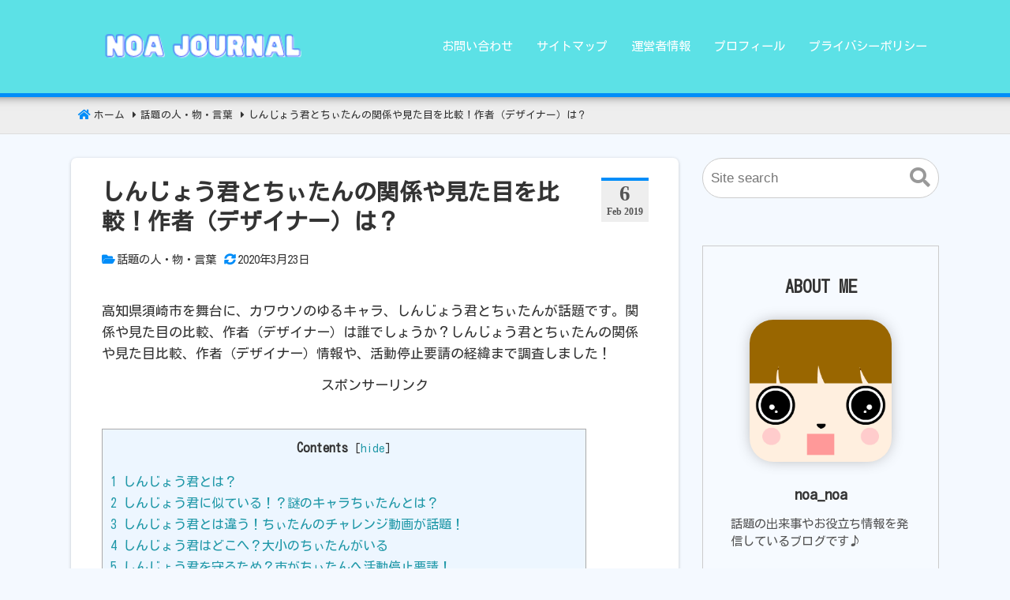

--- FILE ---
content_type: text/html; charset=UTF-8
request_url: https://noanoa.site/archives/442
body_size: 33868
content:
<!DOCTYPE html>
<html lang="ja">
<head>
<meta charset="UTF-8" />
<meta name="viewport" content="width=device-width,initial-scale=1"/>
<title>しんじょう君とちぃたんの関係や見た目を比較！作者（デザイナー）は？</title>

<!-- All In One SEO Pack 3.7.1ob_start_detected [-1,-1] -->
<meta name="description"  content="高知県須崎市を舞台に、カワウソのゆるキャラ、しんじょう君とちぃたんが話題です。関係や見た目の比較、作者（デザイナー）は誰でしょうか？しんじょう君とちぃたんの関係や見た目比較、作者（デザイナー）情報や、活動停止要請の経緯まで調査しました！" />

<meta name="keywords"  content="しんじょう君,ちぃたん,関係,比較,作者,デザイナー,活動停止" />

<link rel="canonical" href="https://noanoa.site/archives/442" />
<meta property="og:type" content="article" />
<meta property="og:title" content="しんじょう君とちぃたんの関係や見た目を比較！作者（デザイナー）は？" />
<meta property="og:description" content="高知県須崎市を舞台に、カワウソのゆるキャラ、しんじょう君とちぃたんが話題です。関係や見た目の比較、作者（デザイナー）は誰でしょうか？しんじょう君とちぃたんの関係や見た目比較、作者（デザイナー）情報や、活動停止要請の経緯まで調査しました！" />
<meta property="og:url" content="https://noanoa.site/archives/442" />
<meta property="og:site_name" content="NOAJOURNAL" />
<meta property="og:image" content="https://noanoa.site/wp-content/uploads/2019/02/しんじょう君.jpg" />
<meta property="article:published_time" content="2019-02-06T14:59:54Z" />
<meta property="article:modified_time" content="2020-03-23T10:02:43Z" />
<meta property="og:image:secure_url" content="https://noanoa.site/wp-content/uploads/2019/02/しんじょう君.jpg" />
<meta name="twitter:card" content="summary_large_image" />
<meta name="twitter:title" content="しんじょう君とちぃたんの関係や見た目を比較！作者（デザイナー）は？" />
<meta name="twitter:description" content="高知県須崎市を舞台に、カワウソのゆるキャラ、しんじょう君とちぃたんが話題です。関係や見た目の比較、作者（デザイナー）は誰でしょうか？しんじょう君とちぃたんの関係や見た目比較、作者（デザイナー）情報や、活動停止要請の経緯まで調査しました！" />
<meta name="twitter:image" content="https://noanoa.site/wp-content/uploads/2019/02/しんじょう君.jpg" />
			<script type="text/javascript" >
				window.ga=window.ga||function(){(ga.q=ga.q||[]).push(arguments)};ga.l=+new Date;
				ga('create', 'UA-132360839-1', 'auto');
				// Plugins
				
				ga('send', 'pageview');
			</script>
			<script async src="https://www.google-analytics.com/analytics.js"></script>
			<!-- All In One SEO Pack -->
<link rel='dns-prefetch' href='//ajax.googleapis.com' />
<link rel='dns-prefetch' href='//fonts.googleapis.com' />
<link rel='dns-prefetch' href='//s.w.org' />
<link rel="alternate" type="application/rss+xml" title="NOAJOURNAL &raquo; フィード" href="https://noanoa.site/feed" />
<link rel="alternate" type="application/rss+xml" title="NOAJOURNAL &raquo; コメントフィード" href="https://noanoa.site/comments/feed" />
<link rel="alternate" type="application/rss+xml" title="NOAJOURNAL &raquo; しんじょう君とちぃたんの関係や見た目を比較！作者（デザイナー）は？ のコメントのフィード" href="https://noanoa.site/archives/442/feed" />
<link rel="preload" as="font" href="https://noanoa.site/wp-content/themes/bnp/css/webfonts/icomoon.ttf" crossorigin />
<noscript><link rel='stylesheet' href='https://noanoa.site/wp-content/plugins/nishiki-blocks-master/dist/blocks.style.build.css?ver=5.5.17'></noscript>
<noscript></noscript>
<noscript><link rel='stylesheet' href='https://noanoa.site/wp-content/plugins/table-of-contents-plus/screen.min.css?ver=2002'></noscript>
<noscript><link rel='stylesheet' href='https://noanoa.site/wp-content/plugins/wp-external-links/public/css/wpel.css?ver=2.47'></noscript>
<noscript><link rel='stylesheet' href='https://noanoa.site/wp-content/plugins/yyi-rinker/css/style.css?v=1.1.0&#038;ver=5.5.17'></noscript>
<noscript><link rel='stylesheet' href='https://fonts.googleapis.com/css?family=Kosugi&display=swap&ver=5.5.17'></noscript>
<script defer src='//ajax.googleapis.com/ajax/libs/jquery/3.4.1/jquery.min.js?ver=3.4.1' id='jquery-js'></script>
<script defer src='https://noanoa.site/wp-content/plugins/yyi-rinker/js/event-tracking.js?v=1.1.0' id='yyi_rinker_event_tracking_script-js'></script>
<link rel="https://api.w.org/" href="https://noanoa.site/wp-json/" /><link rel="alternate" type="application/json" href="https://noanoa.site/wp-json/wp/v2/posts/442" /><link rel="EditURI" type="application/rsd+xml" title="RSD" href="https://noanoa.site/xmlrpc.php?rsd" />
<link rel="wlwmanifest" type="application/wlwmanifest+xml" href="https://noanoa.site/wp-includes/wlwmanifest.xml" /> 
<link rel='prev' title='嵐の活動休止記者会見での無責任発言リポーターに批判！質問動画は？' href='https://noanoa.site/archives/420' />
<link rel='next' title='上京ガールちひろちゃんのインスタ情報や住所は？バイトは居酒屋！' href='https://noanoa.site/archives/531' />
<meta name="generator" content="WordPress 5.5.17" />
<link rel='shortlink' href='https://noanoa.site/?p=442' />
<link rel="alternate" type="application/json+oembed" href="https://noanoa.site/wp-json/oembed/1.0/embed?url=https%3A%2F%2Fnoanoa.site%2Farchives%2F442" />
<link rel="alternate" type="text/xml+oembed" href="https://noanoa.site/wp-json/oembed/1.0/embed?url=https%3A%2F%2Fnoanoa.site%2Farchives%2F442&#038;format=xml" />
<script type="text/javascript">
(function(url){
	if(/(?:Chrome\/26\.0\.1410\.63 Safari\/537\.31|WordfenceTestMonBot)/.test(navigator.userAgent)){ return; }
	var addEvent = function(evt, handler) {
		if (window.addEventListener) {
			document.addEventListener(evt, handler, false);
		} else if (window.attachEvent) {
			document.attachEvent('on' + evt, handler);
		}
	};
	var removeEvent = function(evt, handler) {
		if (window.removeEventListener) {
			document.removeEventListener(evt, handler, false);
		} else if (window.detachEvent) {
			document.detachEvent('on' + evt, handler);
		}
	};
	var evts = 'contextmenu dblclick drag dragend dragenter dragleave dragover dragstart drop keydown keypress keyup mousedown mousemove mouseout mouseover mouseup mousewheel scroll'.split(' ');
	var logHuman = function() {
		if (window.wfLogHumanRan) { return; }
		window.wfLogHumanRan = true;
		var wfscr = document.createElement('script');
		wfscr.type = 'text/javascript';
		wfscr.async = true;
		wfscr.src = url + '&r=' + Math.random();
		(document.getElementsByTagName('head')[0]||document.getElementsByTagName('body')[0]).appendChild(wfscr);
		for (var i = 0; i < evts.length; i++) {
			removeEvent(evts[i], logHuman);
		}
	};
	for (var i = 0; i < evts.length; i++) {
		addEvent(evts[i], logHuman);
	}
})('//noanoa.site/?wordfence_lh=1&hid=868576650C049680BF96672DD0F8955B');
</script><meta name="generator" content="BunnyPress child 1.0.0" />
<meta name="google-site-verification" content="doNXrHzTByFNrBJ3clI7XduTmBo2jUfPI5dNO4m0vmc" />
<script>(adsbygoogle = window.adsbygoogle || []).push({google_ad_client: "ca-pub-7483777306133785",enable_page_level_ads: true});</script>
<meta property='og:title' content='しんじょう君とちぃたんの関係や見た目を比較！作者（デザイナー）は？' />
<meta property='og:description' content='高知県須崎市を舞台に、カワウソのゆるキャラ、しんじょう君とちぃたんが話題です。関係や見た目の比較、作者（デザイナー）は誰でしょうか？しんじょう君とちぃたんの関係や見た目比較、作者（デザイナー）情報や、...' />
<meta property='og:url' content='https://noanoa.site/archives/442' />
<meta property='og:image' content='https://noanoa.site/wp-content/uploads/2019/02/しんじょう君.jpg' />
<meta name='twitter:card' content='summary_large_image' />
<style>body{font-family:"Kosugi";font-size:17px}.sitename{font-size:24px;}.custom-logo-link img{all:initial;width:400px;max-width:100%}header{position:relative}#header{width:400px;padding:15px 0}@media screen and (max-width: 559px){body{font-size:15px}#header{width:calc(100% - 45px)}.sitename{font-size:20px}}body,.comment-author-link a,.looptext,.looptext a,span.author a,#sidebar a,.bnp_relpost a,.sitename a,.bnp_desc,.sitename a:hover,.bnp_bc a,.singlecat a,.metaauthor a,.older a,.newer a,.pagination a,span.page-link{color:#333333;}a{color:#2098a8;}a:hover{color:#cc0000;}.tagcloud a:hover,.taglist a:hover,.form-submit input,.editlink_comment a{background:#2098a8;}.editlink_comment a:hover,.form-submit input:hover {background:#cc0000;}.widget_recent_entries ul li a,.bnp_imgpostlist ul li a,.widget_archive ul li a,.widget_categories ul li a,.widget_meta ul li a,ul#recentcomments li{border-bottom:1px solid rgba(51,51,51,.1);}.footer .widget_recent_entries ul li a,.footer .bnp_imgpostlist ul li a,.footer .widget_archive ul li a,.footer .widget_categories ul li a,.footer .widget_meta ul li a,.footer ul#recentcomments li{border-bottom:1px dashed rgba(255,255,255,.2);}@media screen and (max-width: 559px){.footermenu ul{background:rgba(255,255,255,.1);border:1px solid rgba(255,255,255,.3);}.footermenu ul li{border-bottom:1px solid rgba(255,255,255,.3);}}.sitename a,.sitename a:hover,.bnp_desc,ul.navi li a,.bnp_dm_menu{color:#fff;}.bar{background:#fff;}.footer,.footerwidget ul li{color:#ffffff;}.footer a,.footer ul li a{color:#ffffff;}.footer a:hover { color:#ffffff;}body{background:#f4f9ff}header{border-bottom:5px solid #008df9;}.bnp_2line:before,#main h4:before{border-bottom:4px solid #008df9;}.listpageh1 h1,.listpageh1 h2{border-bottom:6px solid #008df9;}#main article h2:after,#main article h3:after,.footer h4:before{background: #008df9;}.breadcrumb_home:before,.singlecat a:before,.metacat:before,.metaauthor:before,.metacomment:before,.modifi:before{color:#008df9;}#main article h2{background:rgba(0,141,249,.1)}.footer{background:#5b5b5b;}header{background-color:#5ce1e6}.bnp_time{border-top:4px solid #008df9;}:root{--wp-admin-theme-color:#007cba;--wp-admin-theme-color-darker-10:#006ba1;--wp-admin-theme-color-darker-20:#005a87}#start-resizable-editor-section{display:none}.wp-block-audio figcaption{margin-top:.5em;margin-bottom:1em}.wp-block-audio audio{width:100%;min-width:300px}.wp-block-button__link{color:#fff;background-color:#32373c;border:none;border-radius:28px;box-shadow:none;cursor:pointer;display:inline-block;font-size:18px;padding:12px 24px;text-align:center;text-decoration:none;overflow-wrap:break-word}.wp-block-button__link:active,.wp-block-button__link:focus,.wp-block-button__link:hover,.wp-block-button__link:visited{color:#fff}.wp-block-button__link.aligncenter{text-align:center}.wp-block-button__link.alignright{text-align:right}.wp-block-button.is-style-squared,.wp-block-button__link.wp-block-button.is-style-squared{border-radius:0}.wp-block-button.no-border-radius,.wp-block-button__link.no-border-radius{border-radius:0!important}.is-style-outline .wp-block-button__link,.wp-block-button__link.is-style-outline{color:#32373c;background-color:transparent;border:2px solid}.wp-block-buttons .wp-block-button{display:inline-block;margin-right:8px;margin-bottom:8px}.wp-block-buttons .wp-block-button:last-child{margin-right:0}.wp-block-buttons.alignright .wp-block-button{margin-right:0;margin-left:8px}.wp-block-buttons.alignright .wp-block-button:first-child{margin-left:0}.wp-block-buttons.alignleft .wp-block-button{margin-left:0;margin-right:8px}.wp-block-buttons.alignleft .wp-block-button:last-child{margin-right:0}.wp-block-button.aligncenter,.wp-block-buttons.aligncenter,.wp-block-calendar{text-align:center}.wp-block-calendar tbody td,.wp-block-calendar th{padding:4px;border:1px solid #ddd}.wp-block-calendar tfoot td{border:none}.wp-block-calendar table{width:100%;border-collapse:collapse;font-family:-apple-system,BlinkMacSystemFont,Segoe UI,Roboto,Oxygen-Sans,Ubuntu,Cantarell,Helvetica Neue,sans-serif}.wp-block-calendar table th{font-weight:400;background:#ddd}.wp-block-calendar a{text-decoration:underline}.wp-block-calendar tfoot a{color:#007cba;color:var(--wp-admin-theme-color)}.wp-block-calendar table caption,.wp-block-calendar table tbody{color:#40464d}.wp-block-categories.alignleft{margin-right:2em}.wp-block-categories.alignright{margin-left:2em}.wp-block-columns{display:flex;margin-bottom:28px;flex-wrap:wrap}@media (min-width:782px){.wp-block-columns{flex-wrap:nowrap}}.wp-block-columns.has-background{padding:20px 38px}.wp-block-column{flex-grow:1;min-width:0;word-break:break-word;overflow-wrap:break-word}@media (max-width:599px){.wp-block-column{flex-basis:100%!important}}@media (min-width:600px) and (max-width:781px){.wp-block-column{flex-basis:calc(50% - 16px)!important;flex-grow:0}.wp-block-column:nth-child(2n){margin-left:32px}}@media (min-width:782px){.wp-block-column{flex-basis:0;flex-grow:1}.wp-block-column[style*=flex-basis]{flex-grow:0}.wp-block-column:not(:first-child){margin-left:32px}}.wp-block-columns.are-vertically-aligned-top{align-items:flex-start}.wp-block-columns.are-vertically-aligned-center{align-items:center}.wp-block-columns.are-vertically-aligned-bottom{align-items:flex-end}.wp-block-column.is-vertically-aligned-top{align-self:flex-start}.wp-block-column.is-vertically-aligned-center{-ms-grid-row-align:center;align-self:center}.wp-block-column.is-vertically-aligned-bottom{align-self:flex-end}.wp-block-column.is-vertically-aligned-bottom,.wp-block-column.is-vertically-aligned-center,.wp-block-column.is-vertically-aligned-top{width:100%}.wp-block-cover,.wp-block-cover-image{position:relative;background-size:cover;background-position:50%;min-height:430px;height:100%;width:100%;display:flex;justify-content:center;align-items:center;padding:16px}.wp-block-cover-image.has-parallax,.wp-block-cover.has-parallax{background-attachment:fixed}@supports (-webkit-overflow-scrolling:touch){.wp-block-cover-image.has-parallax,.wp-block-cover.has-parallax{background-attachment:scroll}}@media (prefers-reduced-motion:reduce){.wp-block-cover-image.has-parallax,.wp-block-cover.has-parallax{background-attachment:scroll}}.wp-block-cover-image.has-background-dim,.wp-block-cover.has-background-dim{background-color:#000}.wp-block-cover-image.has-background-dim:before,.wp-block-cover.has-background-dim:before{content:"";background-color:inherit}.wp-block-cover-image.has-background-dim:not(.has-background-gradient):before,.wp-block-cover-image .wp-block-cover__gradient-background,.wp-block-cover.has-background-dim:not(.has-background-gradient):before,.wp-block-cover .wp-block-cover__gradient-background{position:absolute;top:0;left:0;bottom:0;right:0;z-index:1}.wp-block-cover-image.has-background-dim:not(.has-background-gradient):before,.wp-block-cover-image .wp-block-cover__gradient-background,.wp-block-cover.has-background-dim:not(.has-background-gradient):before,.wp-block-cover .wp-block-cover__gradient-background{opacity:.5}.wp-block-cover-image.has-background-dim.has-background-dim-10:not(.has-background-gradient):before,.wp-block-cover.has-background-dim.has-background-dim-10:not(.has-background-gradient):before{opacity:.1}.wp-block-cover-image.has-background-dim.has-background-dim-10 .wp-block-cover__gradient-background,.wp-block-cover.has-background-dim.has-background-dim-10 .wp-block-cover__gradient-background{opacity:.1}.wp-block-cover-image.has-background-dim.has-background-dim-20:not(.has-background-gradient):before,.wp-block-cover.has-background-dim.has-background-dim-20:not(.has-background-gradient):before{opacity:.2}.wp-block-cover-image.has-background-dim.has-background-dim-20 .wp-block-cover__gradient-background,.wp-block-cover.has-background-dim.has-background-dim-20 .wp-block-cover__gradient-background{opacity:.2}.wp-block-cover-image.has-background-dim.has-background-dim-30:not(.has-background-gradient):before,.wp-block-cover.has-background-dim.has-background-dim-30:not(.has-background-gradient):before{opacity:.3}.wp-block-cover-image.has-background-dim.has-background-dim-30 .wp-block-cover__gradient-background,.wp-block-cover.has-background-dim.has-background-dim-30 .wp-block-cover__gradient-background{opacity:.3}.wp-block-cover-image.has-background-dim.has-background-dim-40:not(.has-background-gradient):before,.wp-block-cover.has-background-dim.has-background-dim-40:not(.has-background-gradient):before{opacity:.4}.wp-block-cover-image.has-background-dim.has-background-dim-40 .wp-block-cover__gradient-background,.wp-block-cover.has-background-dim.has-background-dim-40 .wp-block-cover__gradient-background{opacity:.4}.wp-block-cover-image.has-background-dim.has-background-dim-50:not(.has-background-gradient):before,.wp-block-cover.has-background-dim.has-background-dim-50:not(.has-background-gradient):before{opacity:.5}.wp-block-cover-image.has-background-dim.has-background-dim-50 .wp-block-cover__gradient-background,.wp-block-cover.has-background-dim.has-background-dim-50 .wp-block-cover__gradient-background{opacity:.5}.wp-block-cover-image.has-background-dim.has-background-dim-60:not(.has-background-gradient):before,.wp-block-cover.has-background-dim.has-background-dim-60:not(.has-background-gradient):before{opacity:.6}.wp-block-cover-image.has-background-dim.has-background-dim-60 .wp-block-cover__gradient-background,.wp-block-cover.has-background-dim.has-background-dim-60 .wp-block-cover__gradient-background{opacity:.6}.wp-block-cover-image.has-background-dim.has-background-dim-70:not(.has-background-gradient):before,.wp-block-cover.has-background-dim.has-background-dim-70:not(.has-background-gradient):before{opacity:.7}.wp-block-cover-image.has-background-dim.has-background-dim-70 .wp-block-cover__gradient-background,.wp-block-cover.has-background-dim.has-background-dim-70 .wp-block-cover__gradient-background{opacity:.7}.wp-block-cover-image.has-background-dim.has-background-dim-80:not(.has-background-gradient):before,.wp-block-cover.has-background-dim.has-background-dim-80:not(.has-background-gradient):before{opacity:.8}.wp-block-cover-image.has-background-dim.has-background-dim-80 .wp-block-cover__gradient-background,.wp-block-cover.has-background-dim.has-background-dim-80 .wp-block-cover__gradient-background{opacity:.8}.wp-block-cover-image.has-background-dim.has-background-dim-90:not(.has-background-gradient):before,.wp-block-cover.has-background-dim.has-background-dim-90:not(.has-background-gradient):before{opacity:.9}.wp-block-cover-image.has-background-dim.has-background-dim-90 .wp-block-cover__gradient-background,.wp-block-cover.has-background-dim.has-background-dim-90 .wp-block-cover__gradient-background{opacity:.9}.wp-block-cover-image.has-background-dim.has-background-dim-100:not(.has-background-gradient):before,.wp-block-cover.has-background-dim.has-background-dim-100:not(.has-background-gradient):before{opacity:1}.wp-block-cover-image.has-background-dim.has-background-dim-100 .wp-block-cover__gradient-background,.wp-block-cover.has-background-dim.has-background-dim-100 .wp-block-cover__gradient-background{opacity:1}.wp-block-cover-image.alignleft,.wp-block-cover-image.alignright,.wp-block-cover.alignleft,.wp-block-cover.alignright{max-width:290px;width:100%}.wp-block-cover-image:after,.wp-block-cover:after{display:block;content:"";font-size:0;min-height:inherit}@supports ((position:-webkit-sticky) or (position:sticky)){.wp-block-cover-image:after,.wp-block-cover:after{content:none}}.wp-block-cover-image.aligncenter,.wp-block-cover-image.alignleft,.wp-block-cover-image.alignright,.wp-block-cover.aligncenter,.wp-block-cover.alignleft,.wp-block-cover.alignright{display:flex}.wp-block-cover-image .wp-block-cover__inner-container,.wp-block-cover .wp-block-cover__inner-container{width:calc(100% - 70px);z-index:1;color:#fff}.wp-block-cover-image .wp-block-subhead:not(.has-text-color),.wp-block-cover-image h1:not(.has-text-color),.wp-block-cover-image h2:not(.has-text-color),.wp-block-cover-image h3:not(.has-text-color),.wp-block-cover-image h4:not(.has-text-color),.wp-block-cover-image h5:not(.has-text-color),.wp-block-cover-image h6:not(.has-text-color),.wp-block-cover-image p:not(.has-text-color),.wp-block-cover .wp-block-subhead:not(.has-text-color),.wp-block-cover h1:not(.has-text-color),.wp-block-cover h2:not(.has-text-color),.wp-block-cover h3:not(.has-text-color),.wp-block-cover h4:not(.has-text-color),.wp-block-cover h5:not(.has-text-color),.wp-block-cover h6:not(.has-text-color),.wp-block-cover p:not(.has-text-color){color:inherit}.wp-block-cover-image.is-position-top-left,.wp-block-cover.is-position-top-left{align-items:flex-start;justify-content:flex-start}.wp-block-cover-image.is-position-top-center,.wp-block-cover.is-position-top-center{align-items:flex-start;justify-content:center}.wp-block-cover-image.is-position-top-right,.wp-block-cover.is-position-top-right{align-items:flex-start;justify-content:flex-end}.wp-block-cover-image.is-position-center-left,.wp-block-cover.is-position-center-left{align-items:center;justify-content:flex-start}.wp-block-cover-image.is-position-center-center,.wp-block-cover.is-position-center-center{align-items:center;justify-content:center}.wp-block-cover-image.is-position-center-right,.wp-block-cover.is-position-center-right{align-items:center;justify-content:flex-end}.wp-block-cover-image.is-position-bottom-left,.wp-block-cover.is-position-bottom-left{align-items:flex-end;justify-content:flex-start}.wp-block-cover-image.is-position-bottom-center,.wp-block-cover.is-position-bottom-center{align-items:flex-end;justify-content:center}.wp-block-cover-image.is-position-bottom-right,.wp-block-cover.is-position-bottom-right{align-items:flex-end;justify-content:flex-end}.wp-block-cover-image.has-custom-content-position.has-custom-content-position .wp-block-cover__inner-container,.wp-block-cover.has-custom-content-position.has-custom-content-position .wp-block-cover__inner-container{margin:0;width:auto}.wp-block-cover__video-background{position:absolute;top:50%;left:50%;transform:translateX(-50%) translateY(-50%);width:100%;height:100%;z-index:0;object-fit:cover}.wp-block-cover-image-text,.wp-block-cover-text,section.wp-block-cover-image h2{color:#fff}.wp-block-cover-image-text a,.wp-block-cover-image-text a:active,.wp-block-cover-image-text a:focus,.wp-block-cover-image-text a:hover,.wp-block-cover-text a,.wp-block-cover-text a:active,.wp-block-cover-text a:focus,.wp-block-cover-text a:hover,section.wp-block-cover-image h2 a,section.wp-block-cover-image h2 a:active,section.wp-block-cover-image h2 a:focus,section.wp-block-cover-image h2 a:hover{color:#fff}.wp-block-cover-image .wp-block-cover.has-left-content{justify-content:flex-start}.wp-block-cover-image .wp-block-cover.has-right-content{justify-content:flex-end}.wp-block-cover-image.has-left-content .wp-block-cover-image-text,.wp-block-cover.has-left-content .wp-block-cover-text,section.wp-block-cover-image.has-left-content&gt;h2{margin-left:0;text-align:left}.wp-block-cover-image.has-right-content .wp-block-cover-image-text,.wp-block-cover.has-right-content .wp-block-cover-text,section.wp-block-cover-image.has-right-content&gt;h2{margin-right:0;text-align:right}.wp-block-cover-image .wp-block-cover-image-text,.wp-block-cover .wp-block-cover-text,section.wp-block-cover-image&gt;h2{font-size:2em;line-height:1.25;z-index:1;margin-bottom:0;max-width:580px;padding:14px;text-align:center}.wp-block-embed.alignleft,.wp-block-embed.alignright,.wp-block[data-align=left]&gt;[data-type^=core-embed],.wp-block[data-align=right]&gt;[data-type^=core-embed]{max-width:360px;width:100%}.wp-block-embed.alignleft .wp-block-embed__wrapper,.wp-block-embed.alignright .wp-block-embed__wrapper,.wp-block[data-align=left]&gt;[data-type^=core-embed] .wp-block-embed__wrapper,.wp-block[data-align=right]&gt;[data-type^=core-embed] .wp-block-embed__wrapper{min-width:280px}.wp-block-embed{margin-bottom:1em}.wp-block-embed figcaption{margin-top:.5em;margin-bottom:1em}.wp-block-embed iframe{max-width:100%}.wp-block-embed__wrapper{position:relative}.wp-embed-responsive .wp-has-aspect-ratio .wp-block-embed__wrapper:before{content:"";display:block;padding-top:50%}.wp-embed-responsive .wp-has-aspect-ratio iframe{position:absolute;top:0;right:0;bottom:0;left:0;height:100%;width:100%}.wp-embed-responsive .wp-embed-aspect-21-9 .wp-block-embed__wrapper:before{padding-top:42.85%}.wp-embed-responsive .wp-embed-aspect-18-9 .wp-block-embed__wrapper:before{padding-top:50%}.wp-embed-responsive .wp-embed-aspect-16-9 .wp-block-embed__wrapper:before{padding-top:56.25%}.wp-embed-responsive .wp-embed-aspect-4-3 .wp-block-embed__wrapper:before{padding-top:75%}.wp-embed-responsive .wp-embed-aspect-1-1 .wp-block-embed__wrapper:before{padding-top:100%}.wp-embed-responsive .wp-embed-aspect-9-6 .wp-block-embed__wrapper:before{padding-top:66.66%}.wp-embed-responsive .wp-embed-aspect-1-2 .wp-block-embed__wrapper:before{padding-top:200%}.wp-block-file{margin-bottom:1.5em}.wp-block-file.aligncenter{text-align:center}.wp-block-file.alignright{text-align:right}.wp-block-file .wp-block-file__button{background:#32373c;border-radius:2em;color:#fff;font-size:13px;padding:.5em 1em}.wp-block-file a.wp-block-file__button{text-decoration:none}.wp-block-file a.wp-block-file__button:active,.wp-block-file a.wp-block-file__button:focus,.wp-block-file a.wp-block-file__button:hover,.wp-block-file a.wp-block-file__button:visited{box-shadow:none;color:#fff;opacity:.85;text-decoration:none}.wp-block-file *+.wp-block-file__button{margin-left:.75em}.blocks-gallery-grid,.wp-block-gallery{display:flex;flex-wrap:wrap;list-style-type:none;padding:0;margin:0}.blocks-gallery-grid .blocks-gallery-image,.blocks-gallery-grid .blocks-gallery-item,.wp-block-gallery .blocks-gallery-image,.wp-block-gallery .blocks-gallery-item{margin:0 16px 16px 0;display:flex;flex-grow:1;flex-direction:column;justify-content:center;position:relative}.blocks-gallery-grid .blocks-gallery-image figure,.blocks-gallery-grid .blocks-gallery-item figure,.wp-block-gallery .blocks-gallery-image figure,.wp-block-gallery .blocks-gallery-item figure{margin:0;height:100%}@supports ((position:-webkit-sticky) or (position:sticky)){.blocks-gallery-grid .blocks-gallery-image figure,.blocks-gallery-grid .blocks-gallery-item figure,.wp-block-gallery .blocks-gallery-image figure,.wp-block-gallery .blocks-gallery-item figure{display:flex;align-items:flex-end;justify-content:flex-start}}.blocks-gallery-grid .blocks-gallery-image img,.blocks-gallery-grid .blocks-gallery-item img,.wp-block-gallery .blocks-gallery-image img,.wp-block-gallery .blocks-gallery-item img{display:block;max-width:100%;height:auto;width:100%}@supports ((position:-webkit-sticky) or (position:sticky)){.blocks-gallery-grid .blocks-gallery-image img,.blocks-gallery-grid .blocks-gallery-item img,.wp-block-gallery .blocks-gallery-image img,.wp-block-gallery .blocks-gallery-item img{width:auto}}.blocks-gallery-grid .blocks-gallery-image figcaption,.blocks-gallery-grid .blocks-gallery-item figcaption,.wp-block-gallery .blocks-gallery-image figcaption,.wp-block-gallery .blocks-gallery-item figcaption{position:absolute;bottom:0;width:100%;max-height:100%;overflow:auto;padding:40px 10px 9px;color:#fff;text-align:center;font-size:13px;background:linear-gradient(0deg,rgba(0,0,0,.7),rgba(0,0,0,.3) 70%,transparent)}.blocks-gallery-grid .blocks-gallery-image figcaption img,.blocks-gallery-grid .blocks-gallery-item figcaption img,.wp-block-gallery .blocks-gallery-image figcaption img,.wp-block-gallery .blocks-gallery-item figcaption img{display:inline}.blocks-gallery-grid.is-cropped .blocks-gallery-image a,.blocks-gallery-grid.is-cropped .blocks-gallery-image img,.blocks-gallery-grid.is-cropped .blocks-gallery-item a,.blocks-gallery-grid.is-cropped .blocks-gallery-item img,.wp-block-gallery.is-cropped .blocks-gallery-image a,.wp-block-gallery.is-cropped .blocks-gallery-image img,.wp-block-gallery.is-cropped .blocks-gallery-item a,.wp-block-gallery.is-cropped .blocks-gallery-item img{width:100%}@supports ((position:-webkit-sticky) or (position:sticky)){.blocks-gallery-grid.is-cropped .blocks-gallery-image a,.blocks-gallery-grid.is-cropped .blocks-gallery-image img,.blocks-gallery-grid.is-cropped .blocks-gallery-item a,.blocks-gallery-grid.is-cropped .blocks-gallery-item img,.wp-block-gallery.is-cropped .blocks-gallery-image a,.wp-block-gallery.is-cropped .blocks-gallery-image img,.wp-block-gallery.is-cropped .blocks-gallery-item a,.wp-block-gallery.is-cropped .blocks-gallery-item img{height:100%;flex:1;object-fit:cover}}.blocks-gallery-grid .blocks-gallery-image,.blocks-gallery-grid .blocks-gallery-item,.wp-block-gallery .blocks-gallery-image,.wp-block-gallery .blocks-gallery-item{width:calc(50% - 16px)}.blocks-gallery-grid .blocks-gallery-image:nth-of-type(2n),.blocks-gallery-grid .blocks-gallery-item:nth-of-type(2n),.wp-block-gallery .blocks-gallery-image:nth-of-type(2n),.wp-block-gallery .blocks-gallery-item:nth-of-type(2n){margin-right:0}.blocks-gallery-grid.columns-1 .blocks-gallery-image,.blocks-gallery-grid.columns-1 .blocks-gallery-item,.wp-block-gallery.columns-1 .blocks-gallery-image,.wp-block-gallery.columns-1 .blocks-gallery-item{width:100%;margin-right:0}@media (min-width:600px){.blocks-gallery-grid.columns-3 .blocks-gallery-image,.blocks-gallery-grid.columns-3 .blocks-gallery-item,.wp-block-gallery.columns-3 .blocks-gallery-image,.wp-block-gallery.columns-3 .blocks-gallery-item{width:calc(33.33333% - 10.66667px);margin-right:16px}.blocks-gallery-grid.columns-4 .blocks-gallery-image,.blocks-gallery-grid.columns-4 .blocks-gallery-item,.wp-block-gallery.columns-4 .blocks-gallery-image,.wp-block-gallery.columns-4 .blocks-gallery-item{width:calc(25% - 12px);margin-right:16px}.blocks-gallery-grid.columns-5 .blocks-gallery-image,.blocks-gallery-grid.columns-5 .blocks-gallery-item,.wp-block-gallery.columns-5 .blocks-gallery-image,.wp-block-gallery.columns-5 .blocks-gallery-item{width:calc(20% - 12.8px);margin-right:16px}.blocks-gallery-grid.columns-6 .blocks-gallery-image,.blocks-gallery-grid.columns-6 .blocks-gallery-item,.wp-block-gallery.columns-6 .blocks-gallery-image,.wp-block-gallery.columns-6 .blocks-gallery-item{width:calc(16.66667% - 13.33333px);margin-right:16px}.blocks-gallery-grid.columns-7 .blocks-gallery-image,.blocks-gallery-grid.columns-7 .blocks-gallery-item,.wp-block-gallery.columns-7 .blocks-gallery-image,.wp-block-gallery.columns-7 .blocks-gallery-item{width:calc(14.28571% - 13.71429px);margin-right:16px}.blocks-gallery-grid.columns-8 .blocks-gallery-image,.blocks-gallery-grid.columns-8 .blocks-gallery-item,.wp-block-gallery.columns-8 .blocks-gallery-image,.wp-block-gallery.columns-8 .blocks-gallery-item{width:calc(12.5% - 14px);margin-right:16px}.blocks-gallery-grid.columns-1 .blocks-gallery-image:nth-of-type(1n),.blocks-gallery-grid.columns-1 .blocks-gallery-item:nth-of-type(1n),.wp-block-gallery.columns-1 .blocks-gallery-image:nth-of-type(1n),.wp-block-gallery.columns-1 .blocks-gallery-item:nth-of-type(1n){margin-right:0}.blocks-gallery-grid.columns-2 .blocks-gallery-image:nth-of-type(2n),.blocks-gallery-grid.columns-2 .blocks-gallery-item:nth-of-type(2n),.wp-block-gallery.columns-2 .blocks-gallery-image:nth-of-type(2n),.wp-block-gallery.columns-2 .blocks-gallery-item:nth-of-type(2n){margin-right:0}.blocks-gallery-grid.columns-3 .blocks-gallery-image:nth-of-type(3n),.blocks-gallery-grid.columns-3 .blocks-gallery-item:nth-of-type(3n),.wp-block-gallery.columns-3 .blocks-gallery-image:nth-of-type(3n),.wp-block-gallery.columns-3 .blocks-gallery-item:nth-of-type(3n){margin-right:0}.blocks-gallery-grid.columns-4 .blocks-gallery-image:nth-of-type(4n),.blocks-gallery-grid.columns-4 .blocks-gallery-item:nth-of-type(4n),.wp-block-gallery.columns-4 .blocks-gallery-image:nth-of-type(4n),.wp-block-gallery.columns-4 .blocks-gallery-item:nth-of-type(4n){margin-right:0}.blocks-gallery-grid.columns-5 .blocks-gallery-image:nth-of-type(5n),.blocks-gallery-grid.columns-5 .blocks-gallery-item:nth-of-type(5n),.wp-block-gallery.columns-5 .blocks-gallery-image:nth-of-type(5n),.wp-block-gallery.columns-5 .blocks-gallery-item:nth-of-type(5n){margin-right:0}.blocks-gallery-grid.columns-6 .blocks-gallery-image:nth-of-type(6n),.blocks-gallery-grid.columns-6 .blocks-gallery-item:nth-of-type(6n),.wp-block-gallery.columns-6 .blocks-gallery-image:nth-of-type(6n),.wp-block-gallery.columns-6 .blocks-gallery-item:nth-of-type(6n){margin-right:0}.blocks-gallery-grid.columns-7 .blocks-gallery-image:nth-of-type(7n),.blocks-gallery-grid.columns-7 .blocks-gallery-item:nth-of-type(7n),.wp-block-gallery.columns-7 .blocks-gallery-image:nth-of-type(7n),.wp-block-gallery.columns-7 .blocks-gallery-item:nth-of-type(7n){margin-right:0}.blocks-gallery-grid.columns-8 .blocks-gallery-image:nth-of-type(8n),.blocks-gallery-grid.columns-8 .blocks-gallery-item:nth-of-type(8n),.wp-block-gallery.columns-8 .blocks-gallery-image:nth-of-type(8n),.wp-block-gallery.columns-8 .blocks-gallery-item:nth-of-type(8n){margin-right:0}}.blocks-gallery-grid .blocks-gallery-image:last-child,.blocks-gallery-grid .blocks-gallery-item:last-child,.wp-block-gallery .blocks-gallery-image:last-child,.wp-block-gallery .blocks-gallery-item:last-child{margin-right:0}.blocks-gallery-grid.alignleft,.blocks-gallery-grid.alignright,.wp-block-gallery.alignleft,.wp-block-gallery.alignright{max-width:290px;width:100%}.blocks-gallery-grid.aligncenter .blocks-gallery-item figure,.wp-block-gallery.aligncenter .blocks-gallery-item figure{justify-content:center}h1.has-background,h2.has-background,h3.has-background,h4.has-background,h5.has-background,h6.has-background{padding:20px 38px}.wp-block-image{margin-bottom:1em}.wp-block-image img{max-width:100%}.wp-block-image.aligncenter{text-align:center}.wp-block-image.alignfull img,.wp-block-image.alignwide img{width:100%}.wp-block-image .aligncenter,.wp-block-image .alignleft,.wp-block-image .alignright,.wp-block-image.is-resized{display:table}.wp-block-image .aligncenter&gt;figcaption,.wp-block-image .alignleft&gt;figcaption,.wp-block-image .alignright&gt;figcaption,.wp-block-image.is-resized&gt;figcaption{display:table-caption;caption-side:bottom}.wp-block-image .alignleft{float:left;margin:.5em 1em .5em 0}.wp-block-image .alignright{float:right;margin:.5em 0 .5em 1em}.wp-block-image .aligncenter{margin-left:auto;margin-right:auto}.wp-block-image figcaption{margin-top:.5em;margin-bottom:1em}.is-style-circle-mask img,.is-style-rounded img{border-radius:9999px}@supports ((-webkit-mask-image:none) or (mask-image:none)) or (-webkit-mask-image:none){.is-style-circle-mask img{-webkit-mask-image:url('data:image/svg+xml;utf8,');mask-image:url('data:image/svg+xml;utf8,');mask-mode:alpha;-webkit-mask-repeat:no-repeat;mask-repeat:no-repeat;-webkit-mask-size:contain;mask-size:contain;-webkit-mask-position:center;mask-position:center;border-radius:0}}.wp-block-latest-comments__comment{font-size:15px;line-height:1.1;list-style:none;margin-bottom:1em}.has-avatars .wp-block-latest-comments__comment{min-height:36px;list-style:none}.has-avatars .wp-block-latest-comments__comment .wp-block-latest-comments__comment-excerpt,.has-avatars .wp-block-latest-comments__comment .wp-block-latest-comments__comment-meta{margin-left:52px}.has-dates .wp-block-latest-comments__comment,.has-excerpts .wp-block-latest-comments__comment{line-height:1.5}.wp-block-latest-comments__comment-excerpt p{font-size:14px;line-height:1.8;margin:5px 0 20px}.wp-block-latest-comments__comment-date{color:#8f98a1;display:block;font-size:12px}.wp-block-latest-comments .avatar,.wp-block-latest-comments__comment-avatar{border-radius:24px;display:block;float:left;height:40px;margin-right:12px;width:40px}.wp-block-latest-posts.alignleft{margin-right:2em}.wp-block-latest-posts.alignright{margin-left:2em}.wp-block-latest-posts.wp-block-latest-posts__list{list-style:none}.wp-block-latest-posts.wp-block-latest-posts__list li{clear:both}.wp-block-latest-posts.is-grid{display:flex;flex-wrap:wrap;padding:0}.wp-block-latest-posts.is-grid li{margin:0 20px 20px 0;width:100%}@media (min-width:600px){.wp-block-latest-posts.columns-2 li{width:calc(50% - 20px)}.wp-block-latest-posts.columns-3 li{width:calc(33.33333% - 20px)}.wp-block-latest-posts.columns-4 li{width:calc(25% - 20px)}.wp-block-latest-posts.columns-5 li{width:calc(20% - 20px)}.wp-block-latest-posts.columns-6 li{width:calc(16.66667% - 20px)}}.wp-block-latest-posts__post-author,.wp-block-latest-posts__post-date{display:block;color:#6c7781;font-size:13px}.wp-block-latest-posts__post-excerpt{margin-top:8px;margin-bottom:16px}.wp-block-latest-posts__featured-image img{height:auto;width:auto}.wp-block-latest-posts__featured-image.alignleft{margin-right:1em}.wp-block-latest-posts__featured-image.alignright{margin-left:1em}.wp-block-latest-posts__featured-image.aligncenter{margin-bottom:1em;text-align:center}.edit-post-visual-editor .wp-block-latest-posts.is-grid li{margin-bottom:20px}.wp-block-media-text{
  /*!rtl:begin:ignore*/direction:ltr;
  /*!rtl:end:ignore*/display:-ms-grid;display:grid;-ms-grid-columns:50% 1fr;grid-template-columns:50% 1fr;-ms-grid-rows:auto;grid-template-rows:auto}.wp-block-media-text.has-media-on-the-right{-ms-grid-columns:1fr 50%;grid-template-columns:1fr 50%}.wp-block-media-text.is-vertically-aligned-top .wp-block-media-text__content,.wp-block-media-text.is-vertically-aligned-top .wp-block-media-text__media{-ms-grid-row-align:start;align-self:start}.wp-block-media-text.is-vertically-aligned-center .wp-block-media-text__content,.wp-block-media-text.is-vertically-aligned-center .wp-block-media-text__media,.wp-block-media-text .wp-block-media-text__content,.wp-block-media-text .wp-block-media-text__media{-ms-grid-row-align:center;align-self:center}.wp-block-media-text.is-vertically-aligned-bottom .wp-block-media-text__content,.wp-block-media-text.is-vertically-aligned-bottom .wp-block-media-text__media{-ms-grid-row-align:end;align-self:end}.wp-block-media-text .wp-block-media-text__media{
  /*!rtl:begin:ignore*/-ms-grid-column:1;grid-column:1;-ms-grid-row:1;grid-row:1;
  /*!rtl:end:ignore*/margin:0}.wp-block-media-text .wp-block-media-text__content{direction:ltr;
  /*!rtl:begin:ignore*/-ms-grid-column:2;grid-column:2;-ms-grid-row:1;grid-row:1;
  /*!rtl:end:ignore*/padding:0 8%;word-break:break-word}.wp-block-media-text.has-media-on-the-right .wp-block-media-text__media{
  /*!rtl:begin:ignore*/-ms-grid-column:2;grid-column:2;-ms-grid-row:1;grid-row:1
  /*!rtl:end:ignore*/}.wp-block-media-text.has-media-on-the-right .wp-block-media-text__content{
  /*!rtl:begin:ignore*/-ms-grid-column:1;grid-column:1;-ms-grid-row:1;grid-row:1
  /*!rtl:end:ignore*/}.wp-block-media-text__media img,.wp-block-media-text__media video{max-width:unset;width:100%;vertical-align:middle}.wp-block-media-text.is-image-fill figure.wp-block-media-text__media{height:100%;min-height:250px;background-size:cover}.wp-block-media-text.is-image-fill figure.wp-block-media-text__media&gt;img{position:absolute;width:1px;height:1px;padding:0;margin:-1px;overflow:hidden;clip:rect(0,0,0,0);border:0}@media (max-width:600px){.wp-block-media-text.is-stacked-on-mobile{-ms-grid-columns:100%!important;grid-template-columns:100%!important}.wp-block-media-text.is-stacked-on-mobile .wp-block-media-text__media{-ms-grid-column:1;grid-column:1;-ms-grid-row:1;grid-row:1}.wp-block-media-text.is-stacked-on-mobile.has-media-on-the-right .wp-block-media-text__media,.wp-block-media-text.is-stacked-on-mobile .wp-block-media-text__content{-ms-grid-column:1;grid-column:1;-ms-grid-row:2;grid-row:2}.wp-block-media-text.is-stacked-on-mobile.has-media-on-the-right .wp-block-media-text__content{-ms-grid-column:1;grid-column:1;-ms-grid-row:1;grid-row:1}}.wp-block-navigation.is-style-light .wp-block-navigation-link:not(.has-text-color),.wp-block-navigation .wp-block-navigation-link:not(.has-text-color){color:#1e1e1e}.wp-block-navigation.is-style-light:not(.has-background) .wp-block-navigation__container,.wp-block-navigation:not(.has-background) .wp-block-navigation__container{background-color:#fff}.wp-block-navigation.is-style-dark .wp-block-navigation-link:not(.has-text-color){color:#fff}.wp-block-navigation.is-style-dark:not(.has-background) .wp-block-navigation__container{background-color:#1e1e1e}.items-justified-left&gt;ul{justify-content:flex-start}.items-justified-center&gt;ul{justify-content:center}.items-justified-right&gt;ul{justify-content:flex-end}.wp-block-navigation-link{display:flex;align-items:center;position:relative;margin:0}.wp-block-navigation-link .wp-block-navigation__container:empty{display:none}.wp-block-navigation__container{list-style:none;margin:0;padding-left:0;display:flex;flex-wrap:wrap}.is-vertical .wp-block-navigation__container{display:block}.has-child .wp-block-navigation__container{border:1px solid rgba(0,0,0,.15);background-color:inherit;color:inherit;position:absolute;left:0;top:100%;width:fit-content;z-index:1;opacity:0;transition:opacity .1s linear;visibility:hidden}.has-child .wp-block-navigation__container&gt;.wp-block-navigation-link&gt;.wp-block-navigation-link__content{flex-grow:1}.has-child .wp-block-navigation__container&gt;.wp-block-navigation-link&gt;.wp-block-navigation-link__submenu-icon{padding-right:8px}@media (min-width:782px){.has-child .wp-block-navigation__container{left:24px}.has-child .wp-block-navigation__container .wp-block-navigation__container{left:100%;top:-1px}.has-child .wp-block-navigation__container .wp-block-navigation__container:before{content:"";position:absolute;right:100%;height:100%;display:block;width:8px;background:transparent}.has-child .wp-block-navigation__container .wp-block-navigation-link__submenu-icon svg{transform:rotate(0)}}.has-child:hover{cursor:pointer}.has-child:hover&gt;.wp-block-navigation__container{visibility:visible;opacity:1;display:flex;flex-direction:column}.has-child:focus-within{cursor:pointer}.has-child:focus-within&gt;.wp-block-navigation__container{visibility:visible;opacity:1;display:flex;flex-direction:column}.wp-block-navigation-link__content{text-decoration:none;padding:8px 16px}.wp-block-navigation-link__content+.wp-block-navigation-link__content{padding-top:0}.has-text-color .wp-block-navigation-link__content{color:inherit}.wp-block-navigation-link__label{font-family:-apple-system,BlinkMacSystemFont,Segoe UI,Roboto,Oxygen-Sans,Ubuntu,Cantarell,Helvetica Neue,sans-serif;word-break:normal;overflow-wrap:break-word}.wp-block-navigation-link__submenu-icon{height:inherit;padding:6px 16px}.wp-block-navigation-link__submenu-icon svg{fill:currentColor}@media (min-width:782px){.wp-block-navigation-link__submenu-icon svg{transform:rotate(90deg)}}.is-small-text{font-size:14px}.is-regular-text{font-size:16px}.is-large-text{font-size:36px}.is-larger-text{font-size:48px}.has-drop-cap:not(:focus):first-letter{float:left;font-size:8.4em;line-height:.68;font-weight:100;margin:.05em .1em 0 0;text-transform:uppercase;font-style:normal}p.has-background{padding:20px 38px}p.has-text-color a{color:inherit}.wp-block-post-author{display:flex;flex-wrap:wrap;line-height:1.5}.wp-block-post-author__byline{width:100%;margin-top:0;margin-bottom:0;font-size:.5em}.wp-block-post-author__avatar{margin-right:16px}.wp-block-post-author__bio{margin-bottom:8px;font-size:.7em}.wp-block-post-author__content{flex-grow:1;flex-basis:0}.wp-block-post-author__name{font-weight:700;margin:0}.wp-block-pullquote{padding:3em 0;margin-left:0;margin-right:0;text-align:center}.wp-block-pullquote.alignleft,.wp-block-pullquote.alignright{max-width:290px}.wp-block-pullquote.alignleft p,.wp-block-pullquote.alignright p{font-size:20px}.wp-block-pullquote p{font-size:28px;line-height:1.6}.wp-block-pullquote cite,.wp-block-pullquote footer{position:relative}.wp-block-pullquote .has-text-color a{color:inherit}.wp-block-pullquote:not(.is-style-solid-color){background:none}.wp-block-pullquote.is-style-solid-color{border:none}.wp-block-pullquote.is-style-solid-color blockquote{margin-left:auto;margin-right:auto;text-align:left;max-width:60%}.wp-block-pullquote.is-style-solid-color blockquote p{margin-top:0;margin-bottom:0;font-size:32px}.wp-block-pullquote.is-style-solid-color blockquote cite{text-transform:none;font-style:normal}.wp-block-pullquote cite{color:inherit}.wp-block-quote.is-large,.wp-block-quote.is-style-large{margin:0 0 16px;padding:0 1em}.wp-block-quote.is-large p,.wp-block-quote.is-style-large p{font-size:24px;font-style:italic;line-height:1.6}.wp-block-quote.is-large cite,.wp-block-quote.is-large footer,.wp-block-quote.is-style-large cite,.wp-block-quote.is-style-large footer{font-size:18px;text-align:right}.wp-block-rss.alignleft{margin-right:2em}.wp-block-rss.alignright{margin-left:2em}.wp-block-rss.is-grid{display:flex;flex-wrap:wrap;padding:0;list-style:none}.wp-block-rss.is-grid li{margin:0 16px 16px 0;width:100%}@media (min-width:600px){.wp-block-rss.columns-2 li{width:calc(50% - 16px)}.wp-block-rss.columns-3 li{width:calc(33.33333% - 16px)}.wp-block-rss.columns-4 li{width:calc(25% - 16px)}.wp-block-rss.columns-5 li{width:calc(20% - 16px)}.wp-block-rss.columns-6 li{width:calc(16.66667% - 16px)}}.wp-block-rss__item-author,.wp-block-rss__item-publish-date{display:block;color:#6c7781;font-size:13px}.wp-block-search{display:flex;flex-wrap:wrap}.wp-block-search .wp-block-search__label{width:100%}.wp-block-search .wp-block-search__input{flex-grow:1;max-width:360px}.wp-block-search .wp-block-search__button{margin-left:10px}.wp-block-separator.is-style-wide{border-bottom-width:1px}.wp-block-separator.is-style-dots{background:none!important;border:none;text-align:center;max-width:none;line-height:1;height:auto}.wp-block-separator.is-style-dots:before{content:"\00b7 \00b7 \00b7";color:currentColor;font-size:20px;letter-spacing:2em;padding-left:2em;font-family:serif}.wp-block-social-links{display:flex;justify-content:flex-start;padding-left:0;padding-right:0;margin-left:0}.wp-block-social-links .wp-social-link a,.wp-block-social-links .wp-social-link a:hover{text-decoration:none;border-bottom:0;box-shadow:none}.wp-social-link{display:block;width:36px;height:36px;border-radius:36px;margin-right:8px;transition:transform .1s ease}@media (prefers-reduced-motion:reduce){.wp-social-link{transition-duration:0s}}.wp-social-link a{padding:6px;display:block;line-height:0;transition:transform .1s ease}.wp-social-link a,.wp-social-link a:active,.wp-social-link a:hover,.wp-social-link a:visited,.wp-social-link svg{color:currentColor;fill:currentColor}.wp-social-link:hover{transform:scale(1.1)}.wp-block-social-links.aligncenter{justify-content:center;display:flex}.wp-block-social-links:not(.is-style-logos-only) .wp-social-link{background-color:#f0f0f0;color:#444}.wp-block-social-links:not(.is-style-logos-only) .wp-social-link-amazon{background-color:#f90;color:#fff}.wp-block-social-links:not(.is-style-logos-only) .wp-social-link-bandcamp{background-color:#1ea0c3;color:#fff}.wp-block-social-links:not(.is-style-logos-only) .wp-social-link-behance{background-color:#0757fe;color:#fff}.wp-block-social-links:not(.is-style-logos-only) .wp-social-link-codepen{background-color:#1e1f26;color:#fff}.wp-block-social-links:not(.is-style-logos-only) .wp-social-link-deviantart{background-color:#02e49b;color:#fff}.wp-block-social-links:not(.is-style-logos-only) .wp-social-link-dribbble{background-color:#e94c89;color:#fff}.wp-block-social-links:not(.is-style-logos-only) .wp-social-link-dropbox{background-color:#4280ff;color:#fff}.wp-block-social-links:not(.is-style-logos-only) .wp-social-link-etsy{background-color:#f45800;color:#fff}.wp-block-social-links:not(.is-style-logos-only) .wp-social-link-facebook{background-color:#1778f2;color:#fff}.wp-block-social-links:not(.is-style-logos-only) .wp-social-link-fivehundredpx{background-color:#000;color:#fff}.wp-block-social-links:not(.is-style-logos-only) .wp-social-link-flickr{background-color:#0461dd;color:#fff}.wp-block-social-links:not(.is-style-logos-only) .wp-social-link-foursquare{background-color:#e65678;color:#fff}.wp-block-social-links:not(.is-style-logos-only) .wp-social-link-github{background-color:#24292d;color:#fff}.wp-block-social-links:not(.is-style-logos-only) .wp-social-link-goodreads{background-color:#eceadd;color:#382110}.wp-block-social-links:not(.is-style-logos-only) .wp-social-link-google{background-color:#ea4434;color:#fff}.wp-block-social-links:not(.is-style-logos-only) .wp-social-link-instagram{background-color:#f00075;color:#fff}.wp-block-social-links:not(.is-style-logos-only) .wp-social-link-lastfm{background-color:#e21b24;color:#fff}.wp-block-social-links:not(.is-style-logos-only) .wp-social-link-linkedin{background-color:#0d66c2;color:#fff}.wp-block-social-links:not(.is-style-logos-only) .wp-social-link-mastodon{background-color:#3288d4;color:#fff}.wp-block-social-links:not(.is-style-logos-only) .wp-social-link-medium{background-color:#02ab6c;color:#fff}.wp-block-social-links:not(.is-style-logos-only) .wp-social-link-meetup{background-color:#f6405f;color:#fff}.wp-block-social-links:not(.is-style-logos-only) .wp-social-link-pinterest{background-color:#e60122;color:#fff}.wp-block-social-links:not(.is-style-logos-only) .wp-social-link-pocket{background-color:#ef4155;color:#fff}.wp-block-social-links:not(.is-style-logos-only) .wp-social-link-reddit{background-color:#fe4500;color:#fff}.wp-block-social-links:not(.is-style-logos-only) .wp-social-link-skype{background-color:#0478d7;color:#fff}.wp-block-social-links:not(.is-style-logos-only) .wp-social-link-snapchat{background-color:#fefc00;color:#fff;stroke:#000}.wp-block-social-links:not(.is-style-logos-only) .wp-social-link-soundcloud{background-color:#ff5600;color:#fff}.wp-block-social-links:not(.is-style-logos-only) .wp-social-link-spotify{background-color:#1bd760;color:#fff}.wp-block-social-links:not(.is-style-logos-only) .wp-social-link-tumblr{background-color:#011835;color:#fff}.wp-block-social-links:not(.is-style-logos-only) .wp-social-link-twitch{background-color:#6440a4;color:#fff}.wp-block-social-links:not(.is-style-logos-only) .wp-social-link-twitter{background-color:#1da1f2;color:#fff}.wp-block-social-links:not(.is-style-logos-only) .wp-social-link-vimeo{background-color:#1eb7ea;color:#fff}.wp-block-social-links:not(.is-style-logos-only) .wp-social-link-vk{background-color:#4680c2;color:#fff}.wp-block-social-links:not(.is-style-logos-only) .wp-social-link-wordpress{background-color:#3499cd;color:#fff}.wp-block-social-links:not(.is-style-logos-only) .wp-social-link-yelp{background-color:#d32422;color:#fff}.wp-block-social-links:not(.is-style-logos-only) .wp-social-link-youtube{background-color:red;color:#fff}.wp-block-social-links.is-style-logos-only .wp-social-link{background:none;padding:4px}.wp-block-social-links.is-style-logos-only .wp-social-link svg{width:28px;height:28px}.wp-block-social-links.is-style-logos-only .wp-social-link-amazon{color:#f90}.wp-block-social-links.is-style-logos-only .wp-social-link-bandcamp{color:#1ea0c3}.wp-block-social-links.is-style-logos-only .wp-social-link-behance{color:#0757fe}.wp-block-social-links.is-style-logos-only .wp-social-link-codepen{color:#1e1f26}.wp-block-social-links.is-style-logos-only .wp-social-link-deviantart{color:#02e49b}.wp-block-social-links.is-style-logos-only .wp-social-link-dribbble{color:#e94c89}.wp-block-social-links.is-style-logos-only .wp-social-link-dropbox{color:#4280ff}.wp-block-social-links.is-style-logos-only .wp-social-link-etsy{color:#f45800}.wp-block-social-links.is-style-logos-only .wp-social-link-facebook{color:#1778f2}.wp-block-social-links.is-style-logos-only .wp-social-link-fivehundredpx{color:#000}.wp-block-social-links.is-style-logos-only .wp-social-link-flickr{color:#0461dd}.wp-block-social-links.is-style-logos-only .wp-social-link-foursquare{color:#e65678}.wp-block-social-links.is-style-logos-only .wp-social-link-github{color:#24292d}.wp-block-social-links.is-style-logos-only .wp-social-link-goodreads{color:#382110}.wp-block-social-links.is-style-logos-only .wp-social-link-google{color:#ea4434}.wp-block-social-links.is-style-logos-only .wp-social-link-instagram{color:#f00075}.wp-block-social-links.is-style-logos-only .wp-social-link-lastfm{color:#e21b24}.wp-block-social-links.is-style-logos-only .wp-social-link-linkedin{color:#0d66c2}.wp-block-social-links.is-style-logos-only .wp-social-link-mastodon{color:#3288d4}.wp-block-social-links.is-style-logos-only .wp-social-link-medium{color:#02ab6c}.wp-block-social-links.is-style-logos-only .wp-social-link-meetup{color:#f6405f}.wp-block-social-links.is-style-logos-only .wp-social-link-pinterest{color:#e60122}.wp-block-social-links.is-style-logos-only .wp-social-link-pocket{color:#ef4155}.wp-block-social-links.is-style-logos-only .wp-social-link-reddit{color:#fe4500}.wp-block-social-links.is-style-logos-only .wp-social-link-skype{color:#0478d7}.wp-block-social-links.is-style-logos-only .wp-social-link-snapchat{color:#fff;stroke:#000}.wp-block-social-links.is-style-logos-only .wp-social-link-soundcloud{color:#ff5600}.wp-block-social-links.is-style-logos-only .wp-social-link-spotify{color:#1bd760}.wp-block-social-links.is-style-logos-only .wp-social-link-tumblr{color:#011835}.wp-block-social-links.is-style-logos-only .wp-social-link-twitch{color:#6440a4}.wp-block-social-links.is-style-logos-only .wp-social-link-twitter{color:#1da1f2}.wp-block-social-links.is-style-logos-only .wp-social-link-vimeo{color:#1eb7ea}.wp-block-social-links.is-style-logos-only .wp-social-link-vk{color:#4680c2}.wp-block-social-links.is-style-logos-only .wp-social-link-wordpress{color:#3499cd}.wp-block-social-links.is-style-logos-only .wp-social-link-yelp{background-color:#d32422;color:#fff}.wp-block-social-links.is-style-logos-only .wp-social-link-youtube{color:red}.wp-block-social-links.is-style-pill-shape .wp-social-link{width:auto}.wp-block-social-links.is-style-pill-shape .wp-social-link a{padding-left:16px;padding-right:16px}.wp-block-spacer{clear:both}p.wp-block-subhead{font-size:1.1em;font-style:italic;opacity:.75}.wp-block-table{overflow-x:auto}.wp-block-table table{width:100%}.wp-block-table .has-fixed-layout{table-layout:fixed;width:100%}.wp-block-table .has-fixed-layout td,.wp-block-table .has-fixed-layout th{word-break:break-word}.wp-block-table.aligncenter,.wp-block-table.alignleft,.wp-block-table.alignright{display:table;width:auto}.wp-block-table.aligncenter td,.wp-block-table.aligncenter th,.wp-block-table.alignleft td,.wp-block-table.alignleft th,.wp-block-table.alignright td,.wp-block-table.alignright th{word-break:break-word}.wp-block-table .has-subtle-light-gray-background-color{background-color:#f3f4f5}.wp-block-table .has-subtle-pale-green-background-color{background-color:#e9fbe5}.wp-block-table .has-subtle-pale-blue-background-color{background-color:#e7f5fe}.wp-block-table .has-subtle-pale-pink-background-color{background-color:#fcf0ef}.wp-block-table.is-style-stripes{border-spacing:0;border-collapse:inherit;background-color:transparent;border-bottom:1px solid #f0f0f0}.wp-block-table.is-style-stripes tbody tr:nth-child(odd){background-color:#f0f0f0}.wp-block-table.is-style-stripes.has-subtle-light-gray-background-color tbody tr:nth-child(odd){background-color:#f3f4f5}.wp-block-table.is-style-stripes.has-subtle-pale-green-background-color tbody tr:nth-child(odd){background-color:#e9fbe5}.wp-block-table.is-style-stripes.has-subtle-pale-blue-background-color tbody tr:nth-child(odd){background-color:#e7f5fe}.wp-block-table.is-style-stripes.has-subtle-pale-pink-background-color tbody tr:nth-child(odd){background-color:#fcf0ef}.wp-block-table.is-style-stripes td,.wp-block-table.is-style-stripes th{border-color:transparent}.wp-block-text-columns,.wp-block-text-columns.aligncenter{display:flex}.wp-block-text-columns .wp-block-column{margin:0 16px;padding:0}.wp-block-text-columns .wp-block-column:first-child{margin-left:0}.wp-block-text-columns .wp-block-column:last-child{margin-right:0}.wp-block-text-columns.columns-2 .wp-block-column{width:50%}.wp-block-text-columns.columns-3 .wp-block-column{width:33.33333%}.wp-block-text-columns.columns-4 .wp-block-column{width:25%}.wp-block-video{margin-left:0;margin-right:0}.wp-block-video video{max-width:100%}@supports ((position:-webkit-sticky) or (position:sticky)){.wp-block-video [poster]{object-fit:cover}}.wp-block-video.aligncenter{text-align:center}.wp-block-video figcaption{margin-top:.5em;margin-bottom:1em}:root .editor-styles-wrapper .has-pale-pink-background-color,:root .has-pale-pink-background-color{background-color:#f78da7}:root .editor-styles-wrapper .has-vivid-red-background-color,:root .has-vivid-red-background-color{background-color:#cf2e2e}:root .editor-styles-wrapper .has-luminous-vivid-orange-background-color,:root .has-luminous-vivid-orange-background-color{background-color:#ff6900}:root .editor-styles-wrapper .has-luminous-vivid-amber-background-color,:root .has-luminous-vivid-amber-background-color{background-color:#fcb900}:root .editor-styles-wrapper .has-light-green-cyan-background-color,:root .has-light-green-cyan-background-color{background-color:#7bdcb5}:root .editor-styles-wrapper .has-vivid-green-cyan-background-color,:root .has-vivid-green-cyan-background-color{background-color:#00d084}:root .editor-styles-wrapper .has-pale-cyan-blue-background-color,:root .has-pale-cyan-blue-background-color{background-color:#8ed1fc}:root .editor-styles-wrapper .has-vivid-cyan-blue-background-color,:root .has-vivid-cyan-blue-background-color{background-color:#0693e3}:root .editor-styles-wrapper .has-vivid-purple-background-color,:root .has-vivid-purple-background-color{background-color:#9b51e0}:root .editor-styles-wrapper .has-white-background-color,:root .has-white-background-color{background-color:#fff}:root .editor-styles-wrapper .has-very-light-gray-background-color,:root .has-very-light-gray-background-color{background-color:#eee}:root .editor-styles-wrapper .has-cyan-bluish-gray-background-color,:root .has-cyan-bluish-gray-background-color{background-color:#abb8c3}:root .editor-styles-wrapper .has-very-dark-gray-background-color,:root .has-very-dark-gray-background-color{background-color:#313131}:root .editor-styles-wrapper .has-black-background-color,:root .has-black-background-color{background-color:#000}:root .editor-styles-wrapper .has-pale-pink-color,:root .has-pale-pink-color{color:#f78da7}:root .editor-styles-wrapper .has-vivid-red-color,:root .has-vivid-red-color{color:#cf2e2e}:root .editor-styles-wrapper .has-luminous-vivid-orange-color,:root .has-luminous-vivid-orange-color{color:#ff6900}:root .editor-styles-wrapper .has-luminous-vivid-amber-color,:root .has-luminous-vivid-amber-color{color:#fcb900}:root .editor-styles-wrapper .has-light-green-cyan-color,:root .has-light-green-cyan-color{color:#7bdcb5}:root .editor-styles-wrapper .has-vivid-green-cyan-color,:root .has-vivid-green-cyan-color{color:#00d084}:root .editor-styles-wrapper .has-pale-cyan-blue-color,:root .has-pale-cyan-blue-color{color:#8ed1fc}:root .editor-styles-wrapper .has-vivid-cyan-blue-color,:root .has-vivid-cyan-blue-color{color:#0693e3}:root .editor-styles-wrapper .has-vivid-purple-color,:root .has-vivid-purple-color{color:#9b51e0}:root .editor-styles-wrapper .has-white-color,:root .has-white-color{color:#fff}:root .editor-styles-wrapper .has-very-light-gray-color,:root .has-very-light-gray-color{color:#eee}:root .editor-styles-wrapper .has-cyan-bluish-gray-color,:root .has-cyan-bluish-gray-color{color:#abb8c3}:root .editor-styles-wrapper .has-very-dark-gray-color,:root .has-very-dark-gray-color{color:#313131}:root .editor-styles-wrapper .has-black-color,:root .has-black-color{color:#000}:root .editor-styles-wrapper .has-vivid-cyan-blue-to-vivid-purple-gradient-background,:root .has-vivid-cyan-blue-to-vivid-purple-gradient-background{background:linear-gradient(135deg,#0693e3,#9b51e0)}:root .editor-styles-wrapper .has-vivid-green-cyan-to-vivid-cyan-blue-gradient-background,:root .has-vivid-green-cyan-to-vivid-cyan-blue-gradient-background{background:linear-gradient(135deg,#00d084,#0693e3)}:root .editor-styles-wrapper .has-light-green-cyan-to-vivid-green-cyan-gradient-background,:root .has-light-green-cyan-to-vivid-green-cyan-gradient-background{background:linear-gradient(135deg,#7adcb4,#00d082)}:root .editor-styles-wrapper .has-luminous-vivid-amber-to-luminous-vivid-orange-gradient-background,:root .has-luminous-vivid-amber-to-luminous-vivid-orange-gradient-background{background:linear-gradient(135deg,#fcb900,#ff6900)}:root .editor-styles-wrapper .has-luminous-vivid-orange-to-vivid-red-gradient-background,:root .has-luminous-vivid-orange-to-vivid-red-gradient-background{background:linear-gradient(135deg,#ff6900,#cf2e2e)}:root .editor-styles-wrapper .has-very-light-gray-to-cyan-bluish-gray-gradient-background,:root .has-very-light-gray-to-cyan-bluish-gray-gradient-background{background:linear-gradient(135deg,#eee,#a9b8c3)}:root .editor-styles-wrapper .has-cool-to-warm-spectrum-gradient-background,:root .has-cool-to-warm-spectrum-gradient-background{background:linear-gradient(135deg,#4aeadc,#9778d1 20%,#cf2aba 40%,#ee2c82 60%,#fb6962 80%,#fef84c)}:root .editor-styles-wrapper .has-blush-light-purple-gradient-background,:root .has-blush-light-purple-gradient-background{background:linear-gradient(135deg,#ffceec,#9896f0)}:root .editor-styles-wrapper .has-blush-bordeaux-gradient-background,:root .has-blush-bordeaux-gradient-background{background:linear-gradient(135deg,#fecda5,#fe2d2d 50%,#6b003e)}:root .editor-styles-wrapper .has-purple-crush-gradient-background,:root .has-purple-crush-gradient-background{background:linear-gradient(135deg,#34e2e4,#4721fb 50%,#ab1dfe)}:root .editor-styles-wrapper .has-luminous-dusk-gradient-background,:root .has-luminous-dusk-gradient-background{background:linear-gradient(135deg,#ffcb70,#c751c0 50%,#4158d0)}:root .editor-styles-wrapper .has-hazy-dawn-gradient-background,:root .has-hazy-dawn-gradient-background{background:linear-gradient(135deg,#faaca8,#dad0ec)}:root .editor-styles-wrapper .has-pale-ocean-gradient-background,:root .has-pale-ocean-gradient-background{background:linear-gradient(135deg,#fff5cb,#b6e3d4 50%,#33a7b5)}:root .editor-styles-wrapper .has-electric-grass-gradient-background,:root .has-electric-grass-gradient-background{background:linear-gradient(135deg,#caf880,#71ce7e)}:root .editor-styles-wrapper .has-subdued-olive-gradient-background,:root .has-subdued-olive-gradient-background{background:linear-gradient(135deg,#fafae1,#67a671)}:root .editor-styles-wrapper .has-atomic-cream-gradient-background,:root .has-atomic-cream-gradient-background{background:linear-gradient(135deg,#fdd79a,#004a59)}:root .editor-styles-wrapper .has-nightshade-gradient-background,:root .has-nightshade-gradient-background{background:linear-gradient(135deg,#330968,#31cdcf)}:root .editor-styles-wrapper .has-midnight-gradient-background,:root .has-midnight-gradient-background{background:linear-gradient(135deg,#020381,#2874fc)}:root .editor-styles-wrapper .has-link-color a,:root .has-link-color a{color:#00e;color:var(--wp--style--color--link,#00e)}.editor-styles-wrapper .has-small-font-size,.has-small-font-size{font-size:13px}.editor-styles-wrapper .has-normal-font-size,.editor-styles-wrapper .has-regular-font-size,.has-normal-font-size,.has-regular-font-size{font-size:16px}.editor-styles-wrapper .has-medium-font-size,.has-medium-font-size{font-size:20px}.editor-styles-wrapper .has-large-font-size,.has-large-font-size{font-size:36px}.editor-styles-wrapper .has-huge-font-size,.editor-styles-wrapper .has-larger-font-size,.has-huge-font-size,.has-larger-font-size{font-size:42px}.has-text-align-center{text-align:center}.has-text-align-left{text-align:left}.has-text-align-right{text-align:right}#end-resizable-editor-section{display:none}.aligncenter{clear:both}body{line-height:1.6em;margin:0 auto;padding:0;position:relative;word-wrap:break-word}h1,h2,h3,h4,h5,h6{line-height:1.3em;clear:both;margin:0;padding:0}a,a:hover{text-decoration:none}a:focus,a:focus &gt; *{background:rgba(255,255,100,.3)}p,figure.wp-block-embed{padding:.8em 0;margin:0}ol,dl,ul{padding:0;margin:0;list-style-type:none}.post-content ol{padding:.5em 0 .5em 2em;list-style-type:decimal}.post-content ul{list-style-type:disc;padding:.5em 0 .5em 2em}.post-content ul ul{list-style-type:circle}.post-content ol ol{margin:0}.post-content ol li ol{list-style-type:lower-alpha}.post-content ol li ol li ol{list-style-type:lower-roman}img,amp-img{max-width:100%;height:auto}.wp-embedded-content{max-width:95%}.clear,.arrow{clear:both}.post-content a{text-decoration:underline}header{padding:10px 0;z-index:5;box-shadow:0px -25px 15px 20px #000}.bnp_header{padding:0 15px;display:flex;justify-content:space-between;align-items:center;min-height:80px}.bnp_logo_title{display:flex;align-items:center}.custom-logo-link{padding:10px 10px 10px 0;display:block}.bnp_msh .custom-logo-link{padding:0 10px 0 0}.bnp_logo,.bnp_logo h1{line-height:0em}.sitename h1{font-size:1.0em;margin:0;padding:0;line-height:1.2em}.sitename a{display:block;margin:0;font-weight:bold;line-height:1.2em}.bnp_desc,#sidebar,.footer{line-height:1.4em}.inbody{background:#fff;padding:15px 0 0}#main{padding:0 0 25px}#main .contents h1,.listpageh1 h1,.listpageh1 h2{font-size:1.7em;padding:0 0 15px;clear:none;overflow:hidden}#main article h2{position:relative;font-size:1.4em;margin:3em 0 .5em;padding:.5em 1em;border-radius:5px;border-bottom:5px solid #eee}.listpageh1 h1,.listpageh1 h2{margin:25px 0 0}#main article h2:after,#main article h3:after,.footer h4:before{position:absolute;left:-5px;bottom:-5px;content:'';width:10px;height:calc( 100% + 5px );border-radius:10px}#main article h3,.bnp_2line{font-size:1.2em;margin:3em 0 .5em;padding:.5em;position:relative}#main article h2.bnp_fp_h{all:initial;font-size:1.5em;padding:0 0 15px;font-weight:bold;overflow:hidden;display:block}.bnp_fp_h:before,.bnp_fp_h:after,.loopbox .post-date,.nav-links .prev span,.nav-links .next span{display:none}#main article h3:after{bottom:0px;width:5px;height:100%}.bnp_2line,#main h4{position:relative;overflow:hidden;padding:0 0 .5em}.bnp_2line:before,.bnp_2line:after,#main h4:before,#main h4:after{content:"";position:absolute;bottom:0}.bnp_2line:before,#main h4:before{width:100%}.bnp_2line:after,#main h4:after{border-bottom:4px solid #eee;width:100%}#main h4,#main h5,#main h6{font-size:1.1em;margin:3em 0 .5em}.bnp_s_h3{position:relative}.footer h4{padding:0 0 0 .5em;margin:0 0 1em;position:relative}.footer ul{margin:0}.footer h4:before{left:-10px;bottom:-25%;height:150%}#sidebar h3{font-size:1.1em;margin:0}#sidebar ul{margin:0}.listpagedesc{margin:1em 0}.right_content,.left_sidebar{float:left;text-align:left}.left_content,.right_sidebar{float:right;text-align:left}.widthfull .right_content{margin:0 0 0 15px}.widthfull .left_content{margin:0 15px 0 0}.contents{padding:15px 15px 0;background:#fff}.post-content{padding:25px 0}.sidebox{padding:0px 0px 60px}.sidebox li li,.footerwidget li li{border:none}.widget_recent_entries ul li a,.bnp_imgpostlist ul li a,.widget_archive ul li a,.widget_categories ul li a,.widget_meta ul li a,ul#recentcomments li{padding:13px 18px 13px 0;display:block;position:relative}.widget_recent_entries ul li a:before,.bnp_imgpostlist ul li a:before,.widget_archive ul li a:before,.widget_categories ul li a:before,.widget_meta ul li a:before,ul#recentcomments li:before,.footermenu ul li a:after,.amp_mess a:after,.widget_categories ul.children li a:after{position:absolute;right:0;top:50%;transform:translateY(-50%);font-weight:900;font-family:"icomoon";content:"\f0da";opacity:.3}.widget_categories ul.children li a{padding-left:28px}.widget_categories ul.children ul li a{padding-left:38px}.widget_categories ul.children li a:after,.widget_categories ul.children ul li a:after{left:8px;top:.6em;right:auto;transform:rotate(-315deg);content:"\f00c"}.widget_categories ul.children ul li a:after{left:18px}.loopbox{padding:15px;position:relative;background:#fff;text-align:left;margin:0 0 25px}.loopbox h2{clear:none;overflow:hidden;margin:0 0 15px}.loopimg{width:35%;float:left}.loopcon{margin:0 0 0 39%}.bnp_time{font-family:'Segoe UI';font-weight:bold;background:#eee;padding:3px 7px 7px;color:#555;margin:0 0 0 15px;float:right}.bnp_date{text-align:center;font-size:1.6em;line-height:1em;padding:0 0 4px}.bnp_m_y{line-height:1em;font-size:.7em}.modifi:before,.post-date:before,.bnp_rp_date:before,#respond h3:before,.contents .amp_mess a:before,.singlecat a:before,.metacat:before,.metaauthor:before,.metacomment:before,.bnp_rp_title:before{font-family:"icomoon";content:"\f017";margin-right:3px}.singlecat a,.metacat,.metaauthor,.metacomment,.modifi{overflow:hidden;line-height:1em;margin-right:10px;font-size:.85em}.singlecat a:before,.metacat:before,.metaauthor:before,.metacomment:before,.modifi:before{content:"\f07c";position:relative;font-weight:bold;margin-right:3px}.metaauthor:before{content:"\f007"}.metacomment:before{content:"\f4ad"}.modifi:before{content:"\f2f1"}.listpage_item_title span{font-size:.85em;color:#666}.newer-older,.older a,.newer a{display:flex;align-items:center;text-align:right;min-height:100px}.newer-older{padding:45px 0 0;position:relative}.newer-older p{padding:0 10px;position:relative}.older,.newer{width:50%;box-sizing:border-box}.older{border-right:1px dashed #ccc}.bnp_center_border{border-left:1px dashed #ccc}.older p{text-align:left}.newer p{text-align:right;width:100%}.older p:before,.newer p:after{position:absolute;content:'';top:50%;transform:translateY(-50%);border-style:solid;border-width:10px 10px 10px 0;border-color:transparent #fff transparent transparent;z-index:1}.older p:before{left:-10px}.newer p:after{right:-10px;border-width:10px 0 10px 10px;border-color:transparent transparent transparent #fff}.bnp_noimg_prev{margin:0 0 0 15px}.bnp_noimg_next{margin:0 15px 0 0}.older p.bnp_noimg_prev:before{border-color:transparent #ccc transparent transparent}.newer p.bnp_noimg_next:after{border-color:transparent transparent transparent #ccc}.comment_newer-older{display:flex;align-items:center;justify-content:space-between;margin:50px 0}.comment_older a,.comment_newer a{background:#999;color:#fff;padding:.5em 1em}.comment-date,.post-date,.looptxt_height,.comment_count,.bnp_rp_date{opacity:0.8}.looptxt_height{line-height:1.5em;overflow:hidden;margin:15px 0 0}.looptxt_height p{padding:0;margin:0}.bnp_rpimg{position:relative;width:100%;height:auto}.bnp_rpimg:before{content:"";display:block;padding-top:100%}.bnp_rpimg:before{padding-top:70%}.bnp_rpimg_in{position:absolute;top:0;left:0;width:100%;height:100%}.bnp_rpimg_in img{width:100%;height:100%;object-fit:cover;font-family:'object-fit:cover;'}.bnp_recp_img{width:110px;flex-shrink:0;float:left}.bnp_recp_txt{margin:0 0 0 120px}.loopbox:hover,.widget_recent_entries ul li a:hover,.bnp_imgpostlist ul li a:hover,.widget_archive ul li a:hover,.widget_categories ul li a:hover,.widget_meta ul li:hover,ul#recentcomments li:hover{background:rgba(0,0,0,.03)}.footer{padding:40px 10px 0;clear:both}.footerwidget{padding-bottom:30px}.infooter{width:100%;margin:0 auto}.footermenu{font-size:0.85em;margin:0 0 35px}.footers{font-size:.8em;padding:0 0 10px;text-align:center}.bnp_bc_cover{background:#f9f9f9;white-space:nowrap;overflow-x:auto;border-bottom:1px solid #ddd}.bnp_bc{line-height:1.6em;font-size:.75em;padding:0 0 0 15px}.bnp_bc a{padding:1em 0;display:inline-block}.breadcrumb_list,.breadcrumb_last{display:inline;position:relative}.breadcrumb_last{padding:0 15px 0 0}.breadcrumb_list:after,.breadcrumb_home:before{font-family:"icomoon";content:"\f0da";padding:0 5px 0 10px}.breadcrumb_home:before{font-size:1.1em;content:"\f015";padding:0 5px 0 0}.pagination,.page-links{text-align:center;padding:30px 0;margin:10px auto}.pagination a,.page-numbers,span.page-link{margin:0 1px;padding:.4em .6em}.pagination a,.page-links a span{background:#eee}.pagination a,.page-numbers,span.page-link{border:1px solid #ccc}.pagination .dots{border:none;padding:0}.post-date,.bnp_rp_date{font-size:0.8em}.bnp_searchform{position:relative;height:3em}.bnp_searchform input[type="text"]{width:100%;box-sizing:border-box;font-size:1em;height:3em;line-height:3em;border-radius:2em;outline:0;border:1px solid #ccc;padding:0 0 0 10px}.bnp_searchbutton{border:0;outline:0;background:none;position:absolute;top:50%;right:5px;transform:translateY(-50%);font-size:1.5em;color:#999}.bnp_searchbutton:before{font-family:"icomoon";content:"\f002";cursor:pointer}.tagcloud{padding:5px 0 0}.taglist{margin:30px 0 0}.taglist span{display:inline-block;overflow:hidden;padding:1px 0}.tagcloud a,.taglist a,.footer .tagcloud a,#sidebar .tagcloud a{max-width:calc(100% - 20px);overflow:hidden;padding:.3em 10px;margin:0 1px;background:#999;border-radius:3px;color:#fff;white-space:nowrap;display:inline-block}.taglist a{margin:0 3px}.footer .tagcloud a{background:#555}a,li,.loopbox,input,.sidebox ul li a:hover,.sidebox ul li:hover,.bnp_indexlist,.bnp_indexlists,.bnp_index_check:checked ~ .bnp_indexlists,.bnp_block:before,.check:checked ~ .navi,.menu_close,.loopimg img:hover,.share_title,.share dl dt a:hover .share_title,.share dl dt a:hover .share_go,.bnp_rpimg_in,[class*="slider_"]{transition:0.3s}a,li,.loopbox,input,a span,.sidebox ul li a:hover,.sidebox ul li:hover{text-decoration:none}.prev:before,.next:after{opacity:.5;font-family:"icomoon";content:"\f104";margin:0 5px 0 0}.next:after{content:"\f105";margin:0 0 0 5px}#respond{margin:1em 0 0;padding:0.5em 3%;background:#eee}#respond textarea{width:calc(100% - 12px);min-width:100px;min-height:80px;max-width:1900px;max-height:100px}.comment-respond textarea{padding:5px;border:solid 1px #ccc;border-radius:3px;box-shadow:inset 1px 4px 9px -7px rgba(0,0,0,0.5);overflow:auto}.comment-reply-title{margin:1em 0}.bnp_comment{border-bottom:2px dashed #eee}.bnp_comment,.trackback,.pingback{padding:25px 0}.comment-auther img{vertical-align:middle;margin:0 10px 0 0}.comment-auther div{display:inline}.comment-date{font-size:0.8em;text-align:right;margin:0 10px 0 0}.comment-list .children{padding:0 0 0 3%}.comment-respond label{display:block;font-size:0.85em}.comment-form-url #url,.comment-form-author #author,.comment-form-email #email{width:50%;min-width:260px;padding:5px;border:solid 1px #ccc;border-radius:3px;box-shadow:inset 1px 4px 9px -7px rgba(0,0,0,0.5);overflow:auto}#respond h3:before,.contents .amp_mess a:before{content:"\f5a1"}.form-submit input{border:none;margin:0 0 0px;padding:0.5em 1.5em;border-radius:3px;color:#fff}.trackback_text{margin:1em 0}.editlink_comment a{margin:0 0 0 10px;font-size:0.85em;padding:0.2em 1em;border-radius:3px;color:#fff}.editlink_comment a:hover,.t_comment_form_btn input:hover{color:#fff}.date_right{text-align:right}pre{background:#f9f9f9;border:1px solid #ccc;margin:1em;padding:1em 1.5em;overflow:auto}blockquote{color:#666666;background-color:#f9f9f9;padding:3.5em 3em 2.5em;position:relative;margin:1.5em 5px}blockquote:before,blockquote:after{content:"“";font-size:500%;line-height:1em;font-family:Georgia;font-weight:bold;color:#ccc;position:absolute}blockquote:before{left:0.1em;top:5px}blockquote:after{content:"”";right:0.1em;bottom:-0.4em}cite{display:block;text-align:right;font-size:0.9em;line-height:1.2em}.calendar_wrap{width:100%}.calendar_wrap table{width:100%;border-collapse:collapse;text-align:center;line-height:1.3em}.calendar_wrap table th{padding:5px;font-weight:bold;vertical-align:top}.calendar_wrap table td{padding:3px;vertical-align:top}.calendar_wrap a{display:block;background:rgba(0,0,0,.1)}.contents table{width:100%;border-collapse:collapse;line-height:1.3em;margin:1em 0}.contents table th{padding:10px;font-weight:bold;vertical-align:top;border:1px solid #ccc}.contents table td{padding:10px;vertical-align:top;border:1px solid #ccc}.bnp_content_thum{text-align:center;margin:20px 0 0}.wp-caption{max-width:calc( 100% - 20px );height:auto;background:rgba(0,0,0,.05);padding:10px 10px 0.1em;margin:10px 10px 20px;border-radius:3px;box-sizing:border-box}.wp-caption img{display:block;margin:0 auto;max-width:100%;border:0 none}.wp-caption-text{padding:5px;text-align:center;font-size:0.8em;line-height:1.2em}.aligncenter *,.wp-block-image .aligncenter,.aligncenter{display:block;margin-left:auto;margin-right:auto}.alignleft,.contents .wp-block-image .alignleft{float:left;margin-right:1.625em}.alignright,.contents .wp-block-image .alignright{float:right;margin-left:1.625em}.contents figure.wp-block-image{margin:0;margin:.8em 0}.contents div.wp-block-image{margin:0}.contents .wp-block-image figcaption{text-align:center;font-size:0.8em;line-height:1.2em}.gallery-item{margin:0 0 10px}.screen-reader-text{border:0;clip:rect(1px,1px,1px,1px);clip-path:inset(50%);width:1px;height:1px;margin:-1px;overflow:hidden;padding:0;position:absolute !important;word-wrap:normal !important}.screen-reader-text:focus{background-color:#f1f1f1;border-radius:3px;box-shadow:0 0 2px 2px rgba(0,0,0,0.6);clip:auto !important;clip-path:none;color:#21759b;display:block;font-size:14px;font-size:0.875rem;font-weight:bold;height:auto;left:5px;line-height:normal;padding:15px 23px 14px;text-decoration:none;top:5px;width:auto;z-index:100000}#main[tabindex="-1"]:focus{outline:0}.page-template-one-column-page #main,.post-template-one-column-single-page #main{max-width:100%}.sidebox select,.footerwidget select{width:100%;background:#fff;border:1px solid #ccc;font-size:1em;padding:1em;box-sizing:border-box}.bnp_responsive_embed{margin:1em 0;position:relative;padding-bottom:56.25%;height:0;overflow:hidden}.bnp_responsive_embed iframe,.bnp_responsive_embed video{position:absolute;top:0;left:0;width:100%;height:100%}.bnp_gmap{position:relative;width:100%;height:0;padding-top:75%}.bnp_gmap iframe{position:absolute;top:0;left:0;width:100%;height:100%}.above_copyright{margin-bottom:40px}.lozad{background:rgba(0,0,0,.05)}@media screen and (max-width:559px){.listpage_item_title h2{font-size:1.1em}.one_content,.right_content,.left_content,#sidebar{width:100%}.loopcon{margin:0}.loopimg{width:100%;float:none;margin:0 0 15px}#bnp_loop{display:flex;flex-wrap:wrap}.loopbox_cover{width:50%}.loopbox .bnp_time,.bnp_sp_none{display:none}.loopbox .post-date{padding:0 0 5px;display:block}.loopbox{margin:0}.loopbox{padding:15px 7.5px 15px 15px}.loopbox_cover:nth-of-type(even) .loopbox{padding:15px 15px 15px 7.5px}.loopbox h2{margin:0 0 5px}.right_sidebar,.left_sidebar,.footerwidget{width:100%;padding:0 15px;box-sizing:border-box}.footerwidget{padding:0 15px 30px}.looptxt_height{display:none}.footermenu ul{border-radius:10px}.footermenu ul li:last-child{border:none}.footers{font-size:.65em;line-height:1.7em}.footermenu ul li{text-align:left;display:block;position:relative;width:100%}.footermenu ul li a{display:block;padding:0.8em 3em 0.8em 1em}.footermenu ul li a:after{right:0.7em}.share_title{font-size:0.8em}.newer-older{display:block}.newer,.older{width:100%;border:none}.older{border-bottom:1px dashed #ccc}}@media only screen and (min-width:560px) and (max-width:959px){#header{max-width:calc(100% - 60px)}.right_content,.left_content{float:none}.contents{padding:25px}.loopbox{margin:10px}.listpage_item_title h2{font-size:1.4em}.footerwidget{width:44%;padding:0 3% 30px}.footerwidget{display:table-cell;float:left}.footerwidget:nth-child(2n+1){clear:left}.right_sidebar,.left_sidebar{width:100%;padding:0 25px;box-sizing:border-box}}@media screen and (min-width:959px){.listpage_item_title h2{font-size:1.5em}.right_content,.left_content{width:100%;max-width:calc(100% - 360px)}.right_sidebar{width:300px;padding:15px 15px 0 0}.left_sidebar{width:300px;padding:15px 0 0 15px}}@media screen and (min-width:559px){.footermenu{text-align:center}.footermenu ul li{display:inline-block}.footermenu ul li a{position:relative;padding:0.3em;margin:0 0 0 1em;display:block}.footermenu ul li a:after{left:-5px;right:auto;opacity:.6}.contenttop{margin:0 0 15px}}@media screen and (min-width:1400px){.widthfull #bnp_loop{display:flex;flex-wrap:wrap}.widthfull .loopbox_cover{width:50%}}@font-face{font-family:'icomoon';src:url('https://noanoa.site/wp-content/themes/bnp/css/webfonts/icomoon.eot');src:url('https://noanoa.site/wp-content/themes/bnp/css/webfonts/icomoon.eot') format('embedded-opentype'),url('https://noanoa.site/wp-content/themes/bnp/css/webfonts/icomoon.ttf') format('truetype'),url('https://noanoa.site/wp-content/themes/bnp/css/webfonts/icomoon.woff') format('woff'),url('https://noanoa.site/wp-content/themes/bnp/css/webfonts/icomoon.svg') format('svg');font-weight:normal;font-style:normal;font-display:swap}.headermenublock{padding:10px 0;position:relative;font-size:.9em}ul.navi{margin:0;display:flex;flex-wrap:wrap}ul.navi li{position:relative}ul.navi li a{line-height:1.2em;padding:15px;box-sizing:border-box;text-decoration:none;width:100%;display:block;position:relative}ul.navi li ul{min-width:250px;box-sizing:border-box;position:absolute;z-index:9;top:100%;left:0;background:#f9f9f9;height:0;overflow:hidden;opacity:0;transition:0.3s}ul.navi ul ul{position:relative}.navi li ul li{width:100%;position:relative}ul.navi li:hover ul,ul.navi li a:focus ~ *,ul.navi li:focus-within *{height:auto;overflow:visible;opacity:1}.navi li ul li a{color:#000}.navi li ul li ul li a{padding-left:40px}.navi li ul li ul{padding:0}ul.navi li ul li ul li:after{display:block;content:'';position:absolute;top:50%;left:1.8em;width:4px;height:4px;border-right:2px solid #ccc;border-bottom:2px solid #ccc;transform:rotate(-45deg) translateY(-75%)}.bnp_dm,.bnp_check,.navi li ul li ul li:before,ul.navi.bnp_navi_sp{display:none}@media screen and (max-width:959px){ul.navi ul,ul.navi ul ul,ul.navi li:hover ul ul{width:100%;position:relative;opacity:1;visibility:visible;background:#fff;margin:0}.bnp_dm,ul.navi,.navi li ul li{display:block}.header_navi{box-sizing:border-box;position:fixed;padding:4em 0 0;top:0;right:-300px;width:300px;height:100%;background:#fff;transition-duration:.5s;z-index:2;box-shadow:13px 0 10px 10px #333;overflow:auto}.header_navi:before{content:'MENU';padding:1em;background:#eee;display:block}ul.navi li ul li:before{content:'■';color:#ccc;left:1em;transform:translateY(50%);position:absolute}ul.navi li a{border-bottom:1px solid #ccc;color:#000 !important}.navi li ul li a,.navi li ul li ul li a{padding:1em 1em 1em 2.5em}.navi li ul li ul li a{padding-left:40px}ul.navi.bnp_navi_pc{display:none}ul.navi.bnp_navi_sp{display:block}.bnp_dm{position:absolute;top:-10px;left:-35px;width:40px;height:40px;font-size:10px;cursor:pointer;z-index:3;padding:30px 0 0 10px}.bar{position:absolute;top:0;left:5px;width:30px;height:2px;transition:all .5s;transform-origin:left top}.bar.middle{top:10px}.bar.bottom{top:20px}.bnp_dm_menu{position:absolute;top:22px;right:15px;margin:auto;transition:all .6s}.bnp_close{position:fixed;top:0;left:0;width:100%;height:100vh;transition-duration:1s;visibility:hidden;z-index:1}.bnp_check:checked ~ .header_navi,.bnp_check:focus-within ~ .header_navi,.header_navi:focus-within{right:0;z-index:2;box-shadow:15px 0 25px 25px rgba(0,0,0,.3)}.bnp_check:checked ~ .bnp_dm .bnp_dm_menu,.bnp_check:checked ~ .bnp_dm .bar.middle{opacity:0}.bnp_check:checked ~ .bnp_dm .bar.top{width:36px;transform:rotate(45deg);background:#999}.bnp_check:checked ~ .bnp_dm .bar.bottom{width:36px;top:25px;transform:rotate(-45deg);background:#999}.bnp_check:checked ~ .bnp_close{background:rgba(0,0,0,.4);visibility:visible;opacity:1}}#pagetop{height:0;opacity:0;transition:0.3s;visibility:hidden}#pagetop.fixed{height:auto;opacity:.7;visibility:visible}.pagetop a{width:45px;height:45px;background:#aaa;z-index:1}.totop1 a,.totop2 a,.totop3 a,.totop4 a,.totop5 a,.totop6 a{position:fixed;bottom:0px;right:0}.totop2 a{bottom:60px}.totop3 a{bottom:120px}.totop1 a:before,.totop2 a:before,.totop3 a:before,.totop5 a:before,.totop6 a:before{content:"";border:solid transparent;border-left-color:#fff;border-width:12px;position:absolute;top:0px;left:25%;transform:rotate(-90deg)}.totop1 a:after,.totop2 a:after,.totop3 a:after,.totop5 a:after,.totop6 a:after{content:"";width:10px;height:10px;background:#fff;position:absolute;top:24px;left:40%;display:block}.totop1 a:hover,.totop2 a:hover,.totop3 a:hover,.totop5 a:hover,.totop6 a:hover{color:#fff;opacity:1;text-decoration:none}@media screen and (max-width:559px){.totop5 a{bottom:60px}.totop6 a{bottom:120px}}ul.wpp-list li a{display:inline;padding:0}.wpp-list a:before{display:none}ul.wpp-list li{padding:.6em 0 .6em 25px;overflow:hidden;clear:both}.wpp-list li img{float:left;margin:0 0 0 -25px;padding:0 7px 0 0}.wpp-list li{position:relative;counter-increment:a}.wpp-list li:before{content:counters(a,".") " ";color:#fff;background:#333;width:20px;text-align:center;height:auto;position:absolute;left:0}.wpp-list li:first-child:before{background:#efca00}.wpp-list li:nth-of-type(2):before{background:silver}.wpp-list li:nth-of-type(3):before{background:#c47222}.wpp-excerpt{display:table-cell;opacity:.6;font-size:.85em;display:table-cell;opacity:.7;font-size:.85em;line-height:1.5em}ul.wpp-list li a.wpp-post-title{display:block;text-indent:0;margin:0 0 2px}.wpp-meta{display:block;font-size:.8em;opacity:.7;line-height:1.5em;margin:5px 0 0}@media screen and (min-width:959px){.footerwidget{width:29.3%;margin:0 2%}.footerwidget{float:left}.footerwidget:nth-child(3n+1){clear:left}}.share_count_1 .share dl dt{width:calc(100% - 6px)}.share_count_2 .share dl dt{width:calc(100% / 2 - 6px)}.share_count_3 .share dl dt{width:calc(100% / 3 - 6px)}.share_count_4 .share dl dt{width:calc(100% / 4 - 6px)}.share_count_5 .share dl dt{width:calc(100% / 5 - 6px)}.facebook{background:#4267b2}.tweet{background:#2ca7e2}.hatena{background:#2c6ebd}.googleplus{background:#e05c51}.linkedin{background:#283e4a}.line{background:#00b900}.pocket{background:#ee4056}.feedly{background:#2bb24c}.share dl{text-align:center;font-size:0}.contents .share dl{margin:0 0 10px}.share .share_title,.share dl dt a:hover .share_title,.share_go{position:absolute;top:50%;right:50%;transform:translateY(-50%) translateX(50%);width:100%}.share dl dt a:hover .share_title{right:80%;opacity:0}.share_go{transform:translateY(-50%) translateX(-50%);left:10%;opacity:0;width:60px;z-index:-1}.share dl dt a:hover .share_go{opacity:1;left:50%;transition-delay:.15s;z-index:1}.share dl dt{font-size:12px;position:relative;display:inline-block;height:40px;margin:-3px 3px;border-radius:2px}.share dl dt a{color:#fff !important;display:block;height:40px}.width1100{max-width:1100px;margin:0 auto}.loopbox,.contents,#sidebar .bnp_s_h3,#main article h2{box-shadow:0 1px 4px rgba(0,0,0,.2)}.loopbox,.contents{border-radius:7px;padding:25px}.contents{padding:25px 5%}.loopbox:hover{box-shadow:0 2px 10px rgba(0,0,0,.3);background:#fff}.bnp_bc_cover{background:#eee}.inbody{padding:30px 15px 0;background:none}#sidebar{padding:0}#sidebar .bnp_s_h3{background:#eee;padding:1em;margin:0 0 10px}#main article h2{border:none;padding:1em}#main article h2:after{content:none}.listpageh1 h1,.listpageh1 h2{margin:25px 0 15px}@media screen and (min-width:959px){.right_content,.left_content{width:100%;max-width:calc(100% - 330px)}}@media only screen and (max-width:959px) and (min-width:560px){.loopbox{margin:0 0 20px}}@media screen and (max-width:559px){#bnp_loop{display:block}.loopbox_cover{width:100%;margin:0 0 11px}.loopbox_cover:nth-of-type(even) .loopbox,.loopbox{padding:10px}.loopimg{width:42%;float:left;margin:0}.loopcon{margin:0 0 0 calc( 42% + 10px )}.inbody{padding:11px 10px 0}.contents{margin:0 -10px;padding:20px;border-radius:0}}@media screen and (min-width:1400px){.widthfull .loopbox_cover{width:calc( 50% - 20px );margin:0 10px}.widthfull .looptxt_height{display:none}}</style>
		<style type="text/css" id="wp-custom-css">
			.author_info_widget{background:rgba(255,255,255,.2);border:1px solid #ccc;padding:40px 35px}.author_info_widget a{text-decoration:none;color:#888}.author_panel{text-shadow:0 0 10px #fff;text-align:center;font-weight:700;margin:0 0 30px;font-size:1.3em}#main .author_info_widgetin{display:flex;text-align:left;align-items:center}.author_info_widgetin{text-align:center}.author_text{text-align:left}#main .author_img{padding:0 35px 0 0}.author_img{padding:0 0 25px}.author_img img{border-radius:30px;background:#fff;box-shadow:0 0 20px -5px #999}#main .author_desc{width:calc(100% - 215px)}.author_nickname{font-size:1.1em;font-weight:700;margin:0 0 5px}.author_name{margin:0 0 5px}.user_url a{position:relative;font-size:.8em;line-height:1.5em;overflow:hidden}.bnp_facebook:before,.bnp_instagram:before,.bnp_line:before,.bnp_twitter:before,.bnp_youtube:before,.user_url a:before{font-family:icomoon;content:"\f081";opacity:.6}.user_url a:before{content:"\f57d";margin-right:5px}.bnp_facebook:before{content:"\f082"}.bnp_line:before{content:"\f3c0"}.bnp_instagram:before{content:"\f16d"}.bnp_youtube:before{content:"\f431"}.author_text{color:#555;margin:15px 0;line-height:1.5em;font-size:.9em}#main .author_text{font-size:1em}.author_sns{text-align:center;margin:35px 0 0}.sns_btn{text-align:center;display:inline-block;margin:0 5px;font-size:2em}.sns_btn a,.sns_btn a:hover{color:#666}@media screen and (max-width:559px){.author_info_widget{padding:40px 15px}.author_info_widgetin{display:block}.author_nickname{margin:15px 0 0}.author_desc,.author_img{padding:0;text-align:center;width:100%}#main .author_info_widgetin{display:block}#main .author_img{width:100%;padding:0}#main .author_desc{width:100%}}
@media screen and (min-width:559px){
.responsive-unit{
max-width: 336px;
margin-left: auto;
margin-right: auto;
}
}
#toc_container{
	margin:15px 0 0;
}

/*インスタ投稿を中央＋横幅固定20200130*/
.instagram-media {
margin: 0 auto !important;
max-width: 350px !important;
}

/* ツイート埋め込みを中央寄せ */
.twitter-tweet {
	/*width: 500px !important;*/
	margin-left: auto;
	margin-right: auto;
}

/*-------------------------
  ブログカード  20200317
-------------------------*/

.blog-card {
  background: rgba(251, 140, 0, 0.02);
  border: 1px solid #fb8c00;
  word-wrap: break-word;
  max-width: 100%;
  border-radius: 5px;
  margin: 0px 10px 15px 10px;
  box-shadow: 0px 0px 3px 0px rgba(0, 0, 0, .2);
  -webkit-transition: 0.3s ease-in-out;
  -moz-transition: 0.3s ease-in-out;
  -o-transition: 0.3s ease-in-out;
  transition: 0.3s ease-in-out;
}

.blog-card:hover {
  cursor: pointer;
  box-shadow: 0 10px 20px -5px rgba(0, 0, 0, .2);
  -moz-transform: translateY(-2px);
  -webkit-transform: translateY(-2px);
  transform: translateY(-2px);
}

.blog-card:before {
  font-family: FontAwesome;
  position: absolute;
  padding: 2px 6px;
  content: "\f02e 詳細を見る";
  background-color: #fb8c00;
  color: #fff;
  font-size: .8em;
  z-index: 1;
}

.blog-card a {
  text-decoration: none;
}

.blog-card-thumbnail {
  width: 35%;
  display: table-cell;
  vertical-align: middle;
  padding: 10px 0 10px 10px;
}

.blog-card-thumbnail img {
  padding: 0;
}

.blog-card-content {
  display: table-cell;
  vertical-align: middle;
}

.blog-card-title {
  font-size: 1em;
  margin: 5px 10px 5px 0px;
  font-weight: bold;
  line-height: 1.4;
}

.blog-card-title:hover {
  text-decoration: underline;
}

.blog-card-excerpt {
  font-size: .74em;
  color: #4c4c4c;
  margin: 0 10px 5px 0;
  line-height: 1.3;
  display: -webkit-box;
  -webkit-box-orient: vertical;
  -webkit-line-clamp: 4;
  overflow: hidden;
  text-overflow: ellipsis;
}

.blog-card .clear {
  clear: both;
}

@media screen and (max-width: 500px) {
  .blog-card:before {
    font-size: .56em;
  }
  .blog-card-title {
    font-size: .70em;
  }
  .blog-card-excerpt {
    font-size: .60em;
  }
}

/*-------------------------
  目次番号（第2層以降）非表示  　20200227
-------------------------*/
.toc_depth_2, .toc_depth_3, .toc_depth_4, .toc_depth_5 {display:none;} 

/*-------------------------
  ランキング表示
（Simple GA ranking用）
2020314
-------------------------*/
.sga-ranking-list img {
width: 75px;
height: 75px;
float: left;
}
.sga-ranking-list figure {
float: left;
margin-top: 3px;
margin-right: 5px;
width: 75px;
height: 75px;
overflow: hidden;
}
.sga-ranking-list {
margin-bottom:15px;
text-align: left;
}
.sga-ranking-list:after {
clear: both; content: "";
display: block;
}
.sga-ranking-list:last-child {
border-bottom: none;
padding-bottom: 0;
margin-bottom: 0;
}
.sga-ranking-list figure a {
display: inline;
}
.sga-ranking-list a {
overflow: hidden;
line-height: 1.5;
}
.sga-ranking-list a:hover{
text-decoration: underline;
}
#sidebar .widget_simple_ga_ranking ol {
padding-left: 0;
list-style: none;
}

/*-------------------------
  楽天リンク　枠なし
　20200404
-------------------------*/
#raku table{
width: auto!important;
border: none!important;
margin: auto!important;
}

#raku tr td{
border: none!important;
}

#raku p{
padding: 0px;
}

/*-------------------------
  アイコン色　20201022
-------------------------*/
.my-skyblue {color: skyblue}		</style>
		<link href="https://use.fontawesome.com/releases/v5.6.3/css/all.css" rel="stylesheet">
</head>
<body id="bnp_top" class="post-template-default single single-post postid-442 single-format-standard wp-custom-logo cat-33-id">
<a class="skip-link screen-reader-text" href="#main">コンテンツへ移動</a>
<div>
<header>
<div class="bnp_header width1100">
	<div id="header" itemscope itemtype="https://schema.org/Organization">
	<div class="bnp_logo_title"><div class="bnp_logo"><a href="https://noanoa.site/" class="custom-logo-link" rel="home" data-wpel-link="internal"><img width="322" height="40" src="https://noanoa.site/wp-content/uploads/2020/09/cropped-81d56a2039e51e78dba2e67638275fd2-1.png" class="custom-logo" alt="NOAJOURNAL" /></a></div></div>	</div>
	
			<div class="headermenublock">

			<input type="checkbox" class="bnp_check" id="checkeds">
			<label class="bnp_dm" for="checkeds">
				<span class="bar top"></span>
				<span class="bar middle"></span>
				<span class="bar bottom"></span>
				<span class="bnp_dm_menu">MENU</span>
			</label>
			<label class="bnp_close" for="checkeds"></label>
			<nav class="header_navi"><ul class="navi"><li id="menu-item-61" class="menu-item menu-item-type-post_type menu-item-object-page menu-item-61"><a href="https://noanoa.site/contact" data-wpel-link="internal"><span>お問い合わせ</span></a></li>
<li id="menu-item-57" class="menu-item menu-item-type-post_type menu-item-object-page menu-item-57"><a href="https://noanoa.site/sitemap" data-wpel-link="internal"><span>サイトマップ</span></a></li>
<li id="menu-item-58" class="menu-item menu-item-type-post_type menu-item-object-page menu-item-58"><a href="https://noanoa.site/page-42" data-wpel-link="internal"><span>運営者情報</span></a></li>
<li id="menu-item-59" class="menu-item menu-item-type-post_type menu-item-object-page menu-item-59"><a href="https://noanoa.site/profile" data-wpel-link="internal"><span>プロフィール</span></a></li>
<li id="menu-item-60" class="menu-item menu-item-type-post_type menu-item-object-page menu-item-60"><a href="https://noanoa.site/privacy-policy" data-wpel-link="internal"><span>プライバシーポリシー</span></a></li>
</ul></nav>		</div>
		
</div>
</header>
<div class="bnp_bc_cover"><ul id="breadcrumb" class="bnp_bc width1100" itemscope itemtype="https://schema.org/BreadcrumbList">
<li itemprop="itemListElement" itemscope itemtype="https://schema.org/ListItem" class="breadcrumb_list breadcrumb_home"><a href="https://noanoa.site" itemprop="item" data-wpel-link="internal"><span itemprop="name">ホーム</span></a><meta itemprop="position" content="1" /></li><li itemprop="itemListElement" itemscope itemtype="https://schema.org/ListItem" class="breadcrumb_list"><a href="https://noanoa.site/archives/category/wadai" itemprop="item" data-wpel-link="internal"><span itemprop="name">話題の人・物・言葉</span></a><meta itemprop="position" content="2" /></li><li itemprop="itemListElement" itemscope itemtype="https://schema.org/ListItem" class="breadcrumb_last"><a href="https://noanoa.site/archives/442" itemprop="item" data-wpel-link="internal"><span itemprop="name">しんじょう君とちぃたんの関係や見た目を比較！作者（デザイナー）は？</span></a><meta itemprop="position" content="3" /></li></ul></div><div class="inbody width1100">
	<div id="main" class="right_content">
<div class="contents">
		<div id="post-442" class="post post-442 type-post status-publish format-standard has-post-thumbnail category-wadai cat-33-id has_thumb">
	
		<article itemscope itemtype="https://schema.org/Article">
		<meta itemprop="mainEntityOfPage" content="https://noanoa.site/archives/442">
		<div class="bnp_time" itemprop="datePublished" content="2019-02-06"><div class="bnp_date">6</div><div class="bnp_m_y">Feb&nbsp;2019</div></div>		<h1 itemprop="headline name">しんじょう君とちぃたんの関係や見た目を比較！作者（デザイナー）は？</h1>
		<span class="singlecat"><a href="https://noanoa.site/archives/category/wadai" rel="category tag" data-wpel-link="internal">話題の人・物・言葉</a></span><span itemprop="author" itemscope itemtype="https://schema.org/Person"><meta itemprop="url" content="https://noanoa.site/archives/author/noa_noa"><meta itemprop="name" content="noa_noa"></span><span class="modifi" itemprop="dateModified" content="2020-03-23">2020年3月23日</span>				
		<div class="clear"></div>

		<div itemprop="publisher" itemscope itemtype="https://schema.org/Organization">
			<meta itemprop="name" content="NOAJOURNAL">
			<div itemprop="logo" itemscope itemtype="https://schema.org/ImageObject">
								<meta itemprop="url" content="https://noanoa.site/wp-content/uploads/2020/09/cropped-81d56a2039e51e78dba2e67638275fd2-1.png">
				<meta itemprop="width" content="322">
				<meta itemprop="height" content="40">
							</div>
		</div>

		<meta itemprop="image" content="https://noanoa.site/wp-content/uploads/2019/02/しんじょう君-500x352.jpg">		<div itemprop="articleBody" class="post-content">
				
<p>高知県須崎市を舞台に、カワウソのゆるキャラ、しんじょう君とちぃたんが話題です。関係や見た目の比較、作者（デザイナー）は誰でしょうか？しんじょう君とちぃたんの関係や見た目比較、作者（デザイナー）情報や、活動停止要請の経緯まで調査しました！</p>



            <div class="aicp">
            
			<center>スポンサーリンク</center>
			<div class="responsive-unit">

			
			<!-- [トレンド]レスポンシブ（序文下） -->
			<ins class="adsbygoogle"
			     style="display:block"
			     data-ad-client="ca-pub-7483777306133785"
			     data-ad-slot="7023679633"
				 data-restrict-data-processing="1"
			     data-ad-format="auto"
			     data-full-width-responsive="true"></ins>
			<script>
			     (adsbygoogle = window.adsbygoogle || []).push({});
			</script>

			</div>
			<br />

			
			<!-- [トレンド]リンクユニット（序文下） -->
			<ins class="adsbygoogle"
			     style="display:block"
			     data-ad-client="ca-pub-7483777306133785"
			     data-ad-slot="7318165122"
				 data-restrict-data-processing="1"
			     data-ad-format="link"
			     data-full-width-responsive="true"></ins>
			<script>
			     (adsbygoogle = window.adsbygoogle || []).push({});
			</script>

			</div><div id="toc_container" class="toc_light_blue no_bullets"><p class="toc_title">Contents</p><ul class="toc_list"><li><a href="#i"><span class="toc_number toc_depth_1">1</span> しんじょう君とは？</a></li><li><a href="#i-2"><span class="toc_number toc_depth_1">2</span> しんじょう君に似ている！？謎のキャラちぃたんとは？</a></li><li><a href="#i-3"><span class="toc_number toc_depth_1">3</span> しんじょう君とは違う！ちぃたんのチャレンジ動画が話題！</a></li><li><a href="#i-4"><span class="toc_number toc_depth_1">4</span> しんじょう君はどこへ？大小のちぃたんがいる</a></li><li><a href="#i-5"><span class="toc_number toc_depth_1">5</span> しんじょう君を守るため？市がちぃたんへ活動停止要請！</a></li><li><a href="#i-6"><span class="toc_number toc_depth_1">6</span> しんじょう君とちぃたんを比較、作者（デザイナー）は？</a></li><li><a href="#i-7"><span class="toc_number toc_depth_1">7</span> しんじょう君・大小のちぃたんは三角関係？</a></li><li><a href="#i-8"><span class="toc_number toc_depth_1">8</span> しんじょう君とちぃたんの関係や見た目を比較！作者（デザイナー）は？まとめ</a></li></ul></div>
<h2><span id="i">しんじょう君とは？</span></h2>

<p>しんじょう君は、高知県須崎市の新荘川で最後に目撃されたニホンカワウソ、そして須崎市名物の鍋焼きラーメンをモチーフに2013年に誕生した、ゆるキャラです。</p>
<blockquote>
<p>&nbsp;</p>
<p><img yws="yws_break" class="alignnone  wp-image-444" src="https://noanoa.site/wp-content/uploads/2019/02/00000957.jpg" alt="" width="349" height="424" srcset="https://noanoa.site/wp-content/uploads/2019/02/00000957.jpg 650w, https://noanoa.site/wp-content/uploads/2019/02/00000957-411x500.jpg 411w, https://noanoa.site/wp-content/uploads/2019/02/00000957-559x680.jpg 559w, https://noanoa.site/wp-content/uploads/2019/02/00000957-320x389.jpg 320w" sizes="(max-width: 349px) 100vw, 349px" /><br />
<span style="font-size: 10px;">引用元：http://u0u0.net/Q7lZ</span></p>
<p>&nbsp;</p>
</blockquote>
<p>しんじょう君のプロフィール</p>

<div class="wp-block-nishiki-frame" style="border-radius: 10px; padding: 20px; border: 2px solid #fcb900;">
<div class="wp-block-advgb-list">
<ul class="advgblist-bad567b2-351b-4537-9291-251f79bb02f8 advgb-list advgb-list-marker">
	<li>名前：しんじょう君</li>
	<li>性別：男の子</li>
	<li>誕生日：4月28日</li>
	<li>年齢：5歳くらい</li>
	<li>趣味：おしゃれ、アニメ</li>
	<li>特技：ダンス、水泳</li>
	<li>好物：にぼし、生ハム、鍋焼きラーメン、メジカ</li>
</ul>
</div>

</div>

<p><br />
高知県須崎市のご当地キャラクターとして活躍している、しんじょう君。</p>
<p>&nbsp;</p>
<p>誕生の2013年から、ゆるキャラたちの登竜門「ゆるキャラグランプリ」にも出場しています。</p>
<p>当時は、１５７９キャラ中１４位という、絶妙な順位でしたが、その後、テレビ出演などを精力的にこなし、とうとう、2016年のゆるキャラグランプリでは、１位を獲得しました！</p>
<p>&nbsp;</p>
<p>その人気と実力が認められたのか、その後、高知県知事から、初の「高知県キャラクター観光特使」に任命されました！</p>
<p>&nbsp;</p>
<p>須崎市はもちろん、高知全体の魅力をアピールするという、重大任務を受けて、さらに活躍の場を広げているのです。</p>

<h2><span id="i-2">しんじょう君に似ている！？謎のキャラちぃたんとは？</span></h2>

<p>ちぃたん☆は、東京・秋葉原出身のコツメカワウソの妖精です。<br />
<br />
</p>
<blockquote>
<p><span style="display:block;width:100%;max-width:413px;max-height:319px"><span style="display:block;position:relative;height:0;padding-bottom:77.24%"><noscript><img style="position:absolute;top:0;left:0;width:100%;height:100%;" class="alignnone  wp-image-447" src="https://noanoa.site/wp-content/uploads/2019/02/header_b.jpg" alt="" width="413" height="319" srcset="https://noanoa.site/wp-content/uploads/2019/02/header_b.jpg 925w, https://noanoa.site/wp-content/uploads/2019/02/header_b-500x386.jpg 500w, https://noanoa.site/wp-content/uploads/2019/02/header_b-768x594.jpg 768w, https://noanoa.site/wp-content/uploads/2019/02/header_b-680x526.jpg 680w, https://noanoa.site/wp-content/uploads/2019/02/header_b-320x247.jpg 320w" sizes="(max-width: 413px) 100vw, 413px" /></noscript><img style="position:absolute;top:0;left:0;width:100%;height:100%;" class="lozad alignnone  wp-image-447" src="https://noanoa.site/wp-content/themes/bnp/images/ph.png" data-src="https://noanoa.site/wp-content/uploads/2019/02/header_b.jpg" alt="" width="413" height="319" srcset="https://noanoa.site/wp-content/themes/bnp/images/ph.png" data-srcset="https://noanoa.site/wp-content/uploads/2019/02/header_b.jpg 925w, https://noanoa.site/wp-content/uploads/2019/02/header_b-500x386.jpg 500w, https://noanoa.site/wp-content/uploads/2019/02/header_b-768x594.jpg 768w, https://noanoa.site/wp-content/uploads/2019/02/header_b-680x526.jpg 680w, https://noanoa.site/wp-content/uploads/2019/02/header_b-320x247.jpg 320w" sizes="(max-width: 413px) 100vw, 413px" /></span></span><br />
<span style="font-size: 10px;">引用元：https://chiitan.love/</span></p>
</blockquote>
<p><br />
秋葉原観光推進協会の公式キャラクターもつとめています。</p>
<p>ユーチューバーとしても活動していて、ＳＮＳ上では、その体を張った、チャレンジ動画が話題となり、色んな意味で有名になったゆるキャラです。</p>
<p> <br />
高知県須崎市の<span style="font-size: 24px;"><strong><span style="color: #ff6600;">”自称”</span></strong></span>観光大使もつとめています。</p>
<p>&nbsp;</p>
<p>ちぃたん☆のプロフィール</p>

<div class="wp-block-nishiki-frame" style="border-radius: 10px; padding: 20px; border: 2px solid #fcb900;">
<div class="wp-block-advgb-list">
<ul class="advgblist-bad567b2-351b-4537-9291-251f79bb02f8 advgb-list advgb-list-marker">
	<li>名前：ちぃたん☆</li>
	<li>誕生日：２０１７年１２月１５日</li>
	<li>年齢：永遠の０歳（年はとりません）</li>
	<li>性別：なし（妖精なので）</li>
	<li>好きなこと：ミルクとお手伝い、褒めてもらうこと。</li>
	<li>特技：運動、怖い人でも路上喫煙などに注意できる。</li>
</ul>
<style>.advgblist-bad567b2-351b-4537-9291-251f79bb02f8 li { font-size: 16px; margin-left: 20px }</style>
<style>.advgblist-bad567b2-351b-4537-9291-251f79bb02f8 li:before {
                            font-size: 16px;
                            color: #fcb900;
                            line-height: 18px;
                            margin: 2px;
                            padding: 2px;
                            margin-left: -22px;
                        }</style>
</div>
</div>

<p>と、キャラ設定もバッチリ☆ですね！</p>
<p><br />
妖精というかわいい見た目に反して、公式ツイッターでは、だいぶアクティブに行動する動画が投稿されています。</p>

<h2><span id="i-3">しんじょう君とは違う！ちぃたんのチャレンジ動画が話題！</span></h2>

<p>そんな、ちぃたんの体を張った、チャレンジの数々をご紹介。</p>
<p>&nbsp;</p>
<p>まずは泥まみれになり、</p>
<p>&nbsp;</p>
<blockquote class="twitter-tweet" data-lang="ja">
<p>&nbsp;</p>
<p dir="ltr" lang="ja">お友達と一緒に池で遊びましたっ☆ちぃたん☆ですっ☆<br />
池の水ぜんぶ抜く大作戦 ２月３日放送なので見て下さいねっ☆ <a href="https://t.co/RzaPXG9aal" data-wpel-link="external" target="_blank" rel="nofollow external noopener noreferrer" class="wpel-icon-right">pic.twitter.com/RzaPXG9aal<span class="wpel-icon wpel-image wpel-icon-6"></span></a></p>
<p>— ちぃたん☆ (@love2chiitan) <a href="https://twitter.com/love2chiitan/status/1091611913723699201?ref_src=twsrc%5Etfw" data-wpel-link="external" target="_blank" rel="nofollow external noopener noreferrer" class="wpel-icon-right">2019年2月2日<span class="wpel-icon wpel-image wpel-icon-6"></span></a></p>
</blockquote>
<p><script src="" async="" charset="utf-8"></script></p>
<p>&nbsp;</p>
<p>時にはうんていもして、</p>
<p>&nbsp;</p>
<blockquote class="twitter-tweet" data-lang="ja">
<p>&nbsp;</p>
<p dir="ltr" lang="ja">うんてい大好きですっ☆ちぃたん☆ですっ☆ <a href="https://t.co/lOzZYsft6q" data-wpel-link="external" target="_blank" rel="nofollow external noopener noreferrer" class="wpel-icon-right">pic.twitter.com/lOzZYsft6q<span class="wpel-icon wpel-image wpel-icon-6"></span></a></p>
<p>— ちぃたん☆ (@love2chiitan) <a href="https://twitter.com/love2chiitan/status/1092353093444939777?ref_src=twsrc%5Etfw" data-wpel-link="external" target="_blank" rel="nofollow external noopener noreferrer" class="wpel-icon-right">2019年2月4日<span class="wpel-icon wpel-image wpel-icon-6"></span></a></p>
</blockquote>
<p><script src="" async="" charset="utf-8"></script></p>
<p>さらには、容赦ない椅子取りゲームまで！</p>
<p>&nbsp;</p>
<blockquote class="twitter-tweet" data-lang="ja">
<p>&nbsp;</p>
<p dir="ltr" lang="ja">カメちゃんと椅子取りゲームしましたっ☆ちぃたん☆ですっ☆ <a href="https://t.co/zdc8xuSiwH" data-wpel-link="external" target="_blank" rel="nofollow external noopener noreferrer" class="wpel-icon-right">pic.twitter.com/zdc8xuSiwH<span class="wpel-icon wpel-image wpel-icon-6"></span></a></p>
<p>— ちぃたん☆ (@love2chiitan) <a href="https://twitter.com/love2chiitan/status/1090899594634977280?ref_src=twsrc%5Etfw" data-wpel-link="external" target="_blank" rel="nofollow external noopener noreferrer" class="wpel-icon-right">2019年1月31日<span class="wpel-icon wpel-image wpel-icon-6"></span></a></p>
</blockquote>
<p><script src="" async="" charset="utf-8"></script></p>
<p>&nbsp;</p>
<p>と、かなりアクティブな日々を送っている、ちぃたん☆</p>
<p>&nbsp;</p>
<p>動画も何十万回と再生されていて、一昔前に大ブレイクした、ふなっしーを彷彿とさせる、体を張るゆるキャラとして、SNSで大人気なのです。</p>

<h2><span id="i-4">しんじょう君はどこへ？大小のちぃたんがいる</span></h2>

<p>体を張るゆるキャラ、ちぃたん☆には、実は、モデルとなった人物？がいます。</p>
<p>&nbsp;</p>
<p>それが、小さなちぃたん☆と呼ばれる、本物のカワウソのちぃたん☆です。</p>
<p>&nbsp;</p>
<p>ちょっと訳分からなくなってきたかもしれませんが、これが、小さなちぃたん☆こと、リアルカワウソのちぃたん☆です。</p>
<p>&nbsp;</p>
<p>&nbsp;</p>
<p><span style="display:block;width:100%;max-width:424px;max-height:265px"><span style="display:block;position:relative;height:0;padding-bottom:62.5%"><noscript><img style="position:absolute;top:0;left:0;width:100%;height:100%;" class="alignnone  wp-image-450" src="https://noanoa.site/wp-content/uploads/2019/02/img_f00c7ec70c5b2390d42c58995dd9985f201876.jpg" alt="" width="424" height="265" srcset="https://noanoa.site/wp-content/uploads/2019/02/img_f00c7ec70c5b2390d42c58995dd9985f201876.jpg 1088w, https://noanoa.site/wp-content/uploads/2019/02/img_f00c7ec70c5b2390d42c58995dd9985f201876-500x313.jpg 500w, https://noanoa.site/wp-content/uploads/2019/02/img_f00c7ec70c5b2390d42c58995dd9985f201876-768x480.jpg 768w, https://noanoa.site/wp-content/uploads/2019/02/img_f00c7ec70c5b2390d42c58995dd9985f201876-680x425.jpg 680w, https://noanoa.site/wp-content/uploads/2019/02/img_f00c7ec70c5b2390d42c58995dd9985f201876-320x200.jpg 320w" sizes="(max-width: 424px) 100vw, 424px" /></noscript><img style="position:absolute;top:0;left:0;width:100%;height:100%;" class="lozad alignnone  wp-image-450" src="https://noanoa.site/wp-content/themes/bnp/images/ph.png" data-src="https://noanoa.site/wp-content/uploads/2019/02/img_f00c7ec70c5b2390d42c58995dd9985f201876.jpg" alt="" width="424" height="265" srcset="https://noanoa.site/wp-content/themes/bnp/images/ph.png" data-srcset="https://noanoa.site/wp-content/uploads/2019/02/img_f00c7ec70c5b2390d42c58995dd9985f201876.jpg 1088w, https://noanoa.site/wp-content/uploads/2019/02/img_f00c7ec70c5b2390d42c58995dd9985f201876-500x313.jpg 500w, https://noanoa.site/wp-content/uploads/2019/02/img_f00c7ec70c5b2390d42c58995dd9985f201876-768x480.jpg 768w, https://noanoa.site/wp-content/uploads/2019/02/img_f00c7ec70c5b2390d42c58995dd9985f201876-680x425.jpg 680w, https://noanoa.site/wp-content/uploads/2019/02/img_f00c7ec70c5b2390d42c58995dd9985f201876-320x200.jpg 320w" sizes="(max-width: 424px) 100vw, 424px" /></span></span><br />
<span style="font-size: 10px;">引用元：http://bunshun.jp/articles/-/4380</span></p>
<p>こちらの、カワウソのちぃたん☆がネットで話題になり、2018年1月には、小動物初の観光大使にも任命されています。</p>
<p>&nbsp;</p>
<p>このカワウソのちぃたん☆をモデルとして、誕生したのが、先ほどの体を張る・ゆるキャラ・ちぃたん☆というわけなのです。</p>
<p>&nbsp;</p>

            <div class="aicp">
            
            
			<center>スポンサーリンク</center>
			<div class="responsive-unit">

			
			<!-- 中間① -->
			<ins class="adsbygoogle"
			     style="display:block"
			     data-ad-client="ca-pub-7483777306133785"
			     data-ad-slot="7197941352"
				 data-restrict-data-processing="1"
			     data-ad-format="rectangle"
			     data-full-width-responsive="true"></ins>
			<script>
			(adsbygoogle = window.adsbygoogle || []).push({});
			</script>

			</div>


			</div>

<h2><span id="i-5">しんじょう君を守るため？市がちぃたんへ活動停止要請！</span></h2>

<p>2019年2月6日、体を張るゆるキャラ・ちぃたん☆にピンチが訪れました。</p>
<p>&nbsp;</p>
<p>それが、高知県須崎市からの、ゆるキャラ・ちぃたん☆への<span style="background-color: #ffff00;"><span style="font-size: 18px; background-color: #ffff00;"><strong>活動停止要請</strong></span>。</span></p>
<p>いったい、どういうことなのでしょうか？</p>
<p>&nbsp;</p>
<p>体を張るゆるキャラ・ちぃたん☆は、須崎市の<span style="font-size: 20px;"><strong><span style="color: #ff6600;">“自称”</span></strong></span>観光大使。</p>
<p>&nbsp;</p>
<p>ですが、須崎市にはすでに、ゆるキャラグランプリも獲得した、ご当地キャラクターの「しんじょう君」がいます。</p>
<p>&nbsp;</p>
<p>ちぃたん☆としんじょう君、正直なところ、見た目がものすごく似ているため、ちぃたん☆の過激な動画を見て、勘違いした人などから</p>
<p>&nbsp;</p>
<p><span style="background-color: #ffff00;">「なぜ危ないやつを観光大使にするのか！」</span></p>
<p>といった苦情が、須崎市に殺到したそうです。</p>
<p>&nbsp;</p>
<p>ちぃたん☆の体を張ったチャレンジは、確かに人気もありましたが、一部の人にとっては「暴力的」に見えてしまった、ということですね。</p>
<p>&nbsp;</p>
<p>&nbsp;</p>
<p>市はそのような苦情もあったことから、「しんじょう君」に酷似し、著作権を侵害しているとして、ちぃたん☆の商標登録を出願した東京の芸能事務所に、ちぃたん☆の活動停止を求めたのです。</p>
<p>&nbsp;</p>

<h2><span id="i-6">しんじょう君とちぃたんを比較、作者（デザイナー）は？</span></h2>

<p>そもそも、ちぃたん☆としんじょう君、なぜこんなにも見た目が似ているのでしょうか？</p>
<p>&nbsp;</p>
<p><span style="display:block;width:100%;max-width:498px;max-height:445px"><span style="display:block;position:relative;height:0;padding-bottom:89.36%"><noscript><img style="position:absolute;top:0;left:0;width:100%;height:100%;" class="alignnone  wp-image-454" src="https://noanoa.site/wp-content/uploads/2019/02/04167_1675_c891aed23dad52159d95dfee1a6056a2.jpg" alt="" width="498" height="445" /></noscript><img style="position:absolute;top:0;left:0;width:100%;height:100%;" class="lozad alignnone  wp-image-454" src="https://noanoa.site/wp-content/themes/bnp/images/ph.png" data-src="https://noanoa.site/wp-content/uploads/2019/02/04167_1675_c891aed23dad52159d95dfee1a6056a2.jpg" alt="" width="498" height="445" /></span></span><br />
<span style="font-size: 10px;">引用元：http://u0u0.net/Q7oz</span></p>
<p>&nbsp;</p>
<p>それも、そのはず。</p>
<p>ちぃたん☆としんじょう君の作者は、<span style="background-color: #ffff00; font-size: 20px;">同じ人物</span>なのです！</p>
<p>&nbsp;</p>
<p>作者は「端広こう（はしひろこう）」さんという方だそうです。</p>
<p>&nbsp;</p>
<p>ペンネームだと思われますが、２０代後半の女性の方で、高知県高知市にお住まいの方のようです。</p>
<p>ちなみに、しんじょう君が誕生した当時は、大学生だったそうなので、もしかしたら、デザイン系の勉強をされていたのかもしれませんね。</p>
<p>&nbsp;</p>
<p>同じ方がデザインしているので、似ているのは、ごく自然なこと、というわけなのです。</p>
<p>&nbsp;</p>

<h2><span id="i-7">しんじょう君・大小のちぃたんは三角関係？</span></h2>

<p>著作権侵害として、活動停止を求められている、ちぃたん☆ですが、実は、しんじょう君とは、たびたび共演している仲なのです。</p>
<p>&nbsp;</p>
<p>これまでに「しんじょう君」「ちぃたん☆」、そして本物のカワウソ「小さなちぃたん☆」が登場しました。</p>
<p>&nbsp;</p>
<p>もともと、須崎市公認のご当地キャラクターとして2013年に誕生したのが、しんじょう君。</p>
<p>その後、本物のカワウソのちぃたん☆がネットで話題になりました。</p>
<p>&nbsp;</p>
<p>そして、さらに、本物のカワウソのちぃたん☆をモデルとして、誕生したのが、ゆるキャラ・ちぃたん☆。</p>
<p>&nbsp;</p>
<p>しんじょう君と、ちぃたん☆は、作者が同じため似ているという状況です。</p>
<p>&nbsp;</p>
<p>時に、カワウソのちぃたん☆がイベントに出演できない場合に、ピンチヒッターとして、ゆるキャラのちぃたん☆が「小さいちぃたん☆が大きくなって来た」として、しんじょう君と何度も共演していたそうです。</p>
<p>&nbsp;</p>
<p>しんじょう君とちぃたん☆は、決して仲が悪いわけではないのです。</p>
<p>&nbsp;</p>
<p>今回の件より前、2019年1月17日に「小さなちぃたん☆」こと、カワウソのちぃたん☆は観光大使を解任されています。</p>
<p>この時点で、解任理由は、ゆるキャラのちぃたん☆の過激動画に対する苦情が原因では？と言われていましたが、この時点では、市は以下のコメントを発表しています。</p>
<p>&nbsp;</p>
<blockquote>
<p>「過激動画については口出しできない。エンターテイメントなので注目を集めることは必要だと思う。（リアル・カワウソの）ちぃたん☆の解任は動画への苦情が理由ではない」</p>
</blockquote>
<p><br />
また、この時、ゆるキャラのちぃたん☆は、以下のコメントをしています。</p>
<p>&nbsp;</p>
<blockquote>
<p>「今回『自称（観光大使）』といわれてしまったのが悲しい。大きなちぃたん☆と小さなちぃたん☆は一緒だと思っていた。須崎市と明確な契約書などはなかったけど」</p>
<p>須崎市に苦情電話が殺到していることについては「非常に申し訳なく思っている」</p>
</blockquote>
<p>&nbsp;</p>
<p>と、自称ではあったものの、須崎市の観光大使として、体を張ってきた、ちぃたん☆もかなりショックを受けていたようです。</p>
<p>&nbsp;</p>
<p>１月のカワウソのちぃたん☆の解任騒動から、約２週間。</p>
<p>今回、ゆるキャラのちぃたん☆への活動停止要請があったということになります。</p>
<p>自称の観光大使ではあったものの、体を張って人気を獲得したちぃたん☆、そして公認の観光大使であるしんじょう君、さらには解任された、元観光大使のカワウソのちぃたん☆。</p>
<p>&nbsp;</p>
<p>最近は、動画サイトやSNSなどでも、過激な行動が度々話題となっていますよね。</p>
<p>&nbsp;</p>
<p>どこまでを過激と判断するかのラインは難しいところもありますが、このゆるキャラたちの状況は、なんとも切ない感じになっていることは確かですね。</p>
<p>&nbsp;</p>

<h2><span id="i-8">しんじょう君とちぃたんの関係や見た目を比較！作者（デザイナー）は？まとめ</span></h2>

<p><span style="display:block;width:100%;max-width:420px;max-height:376px"><span style="display:block;position:relative;height:0;padding-bottom:89.52%"><noscript><img style="position:absolute;top:0;left:0;width:100%;height:100%;" class="alignnone  wp-image-454" src="https://noanoa.site/wp-content/uploads/2019/02/04167_1675_c891aed23dad52159d95dfee1a6056a2.jpg" alt="" width="420" height="376" /></noscript><img style="position:absolute;top:0;left:0;width:100%;height:100%;" class="lozad alignnone  wp-image-454" src="https://noanoa.site/wp-content/themes/bnp/images/ph.png" data-src="https://noanoa.site/wp-content/uploads/2019/02/04167_1675_c891aed23dad52159d95dfee1a6056a2.jpg" alt="" width="420" height="376" /></span></span><br />
<span style="font-size: 10px;">引用元：http://ur0.link/PJSd</span></p>
<p>いかがでしたか？</p>
<p><br />
高知県須崎市で起こっている、カワウソたちの複雑な状況。</p>
<p><br />
ふなっしーが大ブレイクしたことは、記憶に新しいですが、ゆるキャラもアピールの方法について、今一度考えなければいけないのかもしれませんね。</p>
<p><br />
今後、彼らはどうなってしまうのか？<br />
引き続きチェックしていきたいと思います。</p>
<p><br />
最後まで、ご覧いただきありがとうございました♪</p>
		<div class="clear"></div>
		</div>
		<div id="bnp_snsshare-2" class="contentbottom bnp_snsshare"><div class="share_count_5"><div class="share"><dl style="margin-top:35px">			<dt class="facebook"><a href="https://www.facebook.com/sharer.php?src=bm&amp;u=https%3A%2F%2Fnoanoa.site%2Farchives%2F442&amp;t=%E3%81%97%E3%82%93%E3%81%98%E3%82%87%E3%81%86%E5%90%9B%E3%81%A8%E3%81%A1%E3%81%83%E3%81%9F%E3%82%93%E3%81%AE%E9%96%A2%E4%BF%82%E3%82%84%E8%A6%8B%E3%81%9F%E7%9B%AE%E3%82%92%E6%AF%94%E8%BC%83%EF%BC%81%E4%BD%9C%E8%80%85%EF%BC%88%E3%83%87%E3%82%B6%E3%82%A4%E3%83%8A%E3%83%BC%EF%BC%89%E3%81%AF%EF%BC%9F+%7C+NOAJOURNAL" ?onclick="javascript:window.open(this.href, &#039;&#039;, &#039;menubar=no,toolbar=no,resizable=yes,scrollbars=yes,height=400,width=500&#039;);return false;" data-wpel-link="external" target="_blank" rel="nofollow external noopener noreferrer" class="wpel-icon-right"><div class="share_title">Facebook</div><div class="share_go">シェア</div><span class="wpel-icon wpel-image wpel-icon-6"></span></a></dt>
						<dt class="tweet"><a href="https://twitter.com/share?url=https%3A%2F%2Fnoanoa.site%2Farchives%2F442&amp;text=%E3%81%97%E3%82%93%E3%81%98%E3%82%87%E3%81%86%E5%90%9B%E3%81%A8%E3%81%A1%E3%81%83%E3%81%9F%E3%82%93%E3%81%AE%E9%96%A2%E4%BF%82%E3%82%84%E8%A6%8B%E3%81%9F%E7%9B%AE%E3%82%92%E6%AF%94%E8%BC%83%EF%BC%81%E4%BD%9C%E8%80%85%EF%BC%88%E3%83%87%E3%82%B6%E3%82%A4%E3%83%8A%E3%83%BC%EF%BC%89%E3%81%AF%EF%BC%9F+%7C+NOAJOURNAL&amp;tw_p=tweetbutton" onclick="javascript:window.open(this.href, &#039;&#039;, &#039;menubar=no,toolbar=no,resizable=yes,scrollbars=yes,height=400,width=500&#039;);return false;" data-wpel-link="external" target="_blank" rel="nofollow external noopener noreferrer" class="wpel-icon-right"><div class="share_title">Twitter</div><div class="share_go">シェア</div><span class="wpel-icon wpel-image wpel-icon-6"></span></a></dt>
						<dt class="hatena"><a href="https://b.hatena.ne.jp/add?mode=confirm&amp;url=https%3A%2F%2Fnoanoa.site%2Farchives%2F442" onclick="javascript:window.open(this.href, &#039;&#039;, &#039;menubar=no,toolbar=no,resizable=yes,scrollbars=yes,height=400,width=500&#039;);return false;" data-wpel-link="external" target="_blank" rel="nofollow external noopener noreferrer" class="wpel-icon-right"><div class="share_title">Hatena</div><div class="share_go">シェア</div><span class="wpel-icon wpel-image wpel-icon-6"></span></a></dt>
						<dt class="line"><a href="https://line.me/R/msg/text/?%E3%81%97%E3%82%93%E3%81%98%E3%82%87%E3%81%86%E5%90%9B%E3%81%A8%E3%81%A1%E3%81%83%E3%81%9F%E3%82%93%E3%81%AE%E9%96%A2%E4%BF%82%E3%82%84%E8%A6%8B%E3%81%9F%E7%9B%AE%E3%82%92%E6%AF%94%E8%BC%83%EF%BC%81%E4%BD%9C%E8%80%85%EF%BC%88%E3%83%87%E3%82%B6%E3%82%A4%E3%83%8A%E3%83%BC%EF%BC%89%E3%81%AF%EF%BC%9F+%7C+NOAJOURNAL%0Ahttps%3A%2F%2Fnoanoa.site%2Farchives%2F442" onclick="javascript:window.open(this.href, &#039;&#039;, &#039;menubar=no,toolbar=no,resizable=yes,scrollbars=yes,height=400,width=500&#039;);return false;" data-wpel-link="external" target="_blank" rel="nofollow external noopener noreferrer" class="wpel-icon-right"><div class="share_title">LINE</div><div class="share_go">シェア</div><span class="wpel-icon wpel-image wpel-icon-6"></span></a></dt>
						<dt class="pocket"><a href="https://getpocket.com/edit?url=https%3A%2F%2Fnoanoa.site%2Farchives%2F442&amp;title=%E3%81%97%E3%82%93%E3%81%98%E3%82%87%E3%81%86%E5%90%9B%E3%81%A8%E3%81%A1%E3%81%83%E3%81%9F%E3%82%93%E3%81%AE%E9%96%A2%E4%BF%82%E3%82%84%E8%A6%8B%E3%81%9F%E7%9B%AE%E3%82%92%E6%AF%94%E8%BC%83%EF%BC%81%E4%BD%9C%E8%80%85%EF%BC%88%E3%83%87%E3%82%B6%E3%82%A4%E3%83%8A%E3%83%BC%EF%BC%89%E3%81%AF%EF%BC%9F+%7C+NOAJOURNAL" onclick="javascript:window.open(this.href, &#039;&#039;, &#039;menubar=no,toolbar=no,resizable=yes,scrollbars=yes,height=400,width=500&#039;);return false;" data-wpel-link="external" target="_blank" rel="nofollow external noopener noreferrer" class="wpel-icon-right"><div class="share_title">Pocket</div><div class="share_go">シェア</div><span class="wpel-icon wpel-image wpel-icon-6"></span></a></dt>
					<dd></dd></dl>
		</div>
		</div><div class="clear"></div></div>
		

		</article>
	</div>
	
	<div id="respond" class="comment-respond">
		<h3 id="reply-title" class="comment-reply-title">コメントを残す <small><a rel="nofollow" id="cancel-comment-reply-link" href="/archives/442#respond" style="display:none;" data-wpel-link="internal">コメントをキャンセル</a></small></h3><form action="https://noanoa.site/wp-comments-post.php" method="post" id="commentform" class="comment-form" novalidate><p class="comment-notes"><span id="email-notes">メールアドレスが公開されることはありません。</span> <span class="required">*</span> が付いている欄は必須項目です</p><p class="comment-form-comment"><label for="comment">コメント</label> <textarea id="comment" name="comment" cols="45" rows="8" maxlength="65525" required="required"></textarea></p><p class="comment-form-author"><label for="author">名前 <span class="required">*</span></label> <input id="author" name="author" type="text" value="" size="30" maxlength="245" required='required' /></p>
<p class="comment-form-email"><label for="email">メール <span class="required">*</span></label> <input id="email" name="email" type="email" value="" size="30" maxlength="100" aria-describedby="email-notes" required='required' /></p>
<p class="comment-form-url"><label for="url">サイト</label> <input id="url" name="url" type="url" value="" size="30" maxlength="200" /></p>
<p class="form-submit"><input name="submit" type="submit" id="submit" class="submit" value="コメントを送信" /> <input type='hidden' name='comment_post_ID' value='442' id='comment_post_ID' />
<input type='hidden' name='comment_parent' id='comment_parent' value='0' />
</p><p style="display: none;"><input type="hidden" id="akismet_comment_nonce" name="akismet_comment_nonce" value="08987fa924" /></p><input type="hidden" id="ak_js" name="ak_js" value="200"/><textarea name="ak_hp_textarea" cols="45" rows="8" maxlength="100" style="display: none !important;"></textarea></form>	</div><!-- #respond -->
			<div id="pagenavi" class="newer-older">
			<div class="older"><a href="https://noanoa.site/archives/420" data-wpel-link="internal"><div class="bnp_recp_img"><div class="bnp_rpimg"><div class="bnp_rpimg_in"><noscript><img width="500" height="358" src="https://noanoa.site/wp-content/uploads/2019/01/8385c1b8d038e4dd97295d50767a99c3_m-500x358.jpg" class="attachment-medium size-medium wp-post-image" alt="嵐の活動休止記者会見での無責任発言リポーターに批判！質問動画は？" /></noscript><img width="500" height="358" src="https://noanoa.site/wp-content/themes/bnp/images/ph.png" data-src="https://noanoa.site/wp-content/uploads/2019/01/8385c1b8d038e4dd97295d50767a99c3_m-500x358.jpg" class="lozad attachment-medium size-medium wp-post-image" alt="嵐の活動休止記者会見での無責任発言リポーターに批判！質問動画は？" /></div></div></div><p>嵐の活動休止記者会見での無責任発言リポーターに批判！質問動画は？</p></a></div>
			<div class="newer"><a href="https://noanoa.site/archives/531" data-wpel-link="internal"><p>上京ガールちひろちゃんのインスタ情報や住所は？バイトは居酒屋！</p><div class="bnp_recp_img"><div class="bnp_rpimg"><div class="bnp_rpimg_in"><noscript><img width="500" height="256" src="https://noanoa.site/wp-content/uploads/2019/02/818x418x5cd837d8fe40ab7dacc59d48-500x256.jpg" class="attachment-medium size-medium wp-post-image" alt="上京ガールちひろちゃんのインスタ情報や住所は？バイトは居酒屋！" /></noscript><img width="500" height="256" src="https://noanoa.site/wp-content/themes/bnp/images/ph.png" data-src="https://noanoa.site/wp-content/uploads/2019/02/818x418x5cd837d8fe40ab7dacc59d48-500x256.jpg" class="lozad attachment-medium size-medium wp-post-image" alt="上京ガールちひろちゃんのインスタ情報や住所は？バイトは居酒屋！" /></div></div></div></a></div>
		</div>
	</div>
</div>

		<div id="sidebar" class="right_sidebar">
			<div id="search-2" class="sidebox widget_search"><form role="search" method="get" class="bnp_searchform" action="https://noanoa.site/">
<input type="text" value="" name="s" class="s" placeholder="Site search" aria-label="Site search" />
<button type="submit" class="bnp_searchbutton" aria-label="button"></button>
</form>
</div><div id="custom_html-7" class="widget_text sidebox widget_custom_html"><div class="textwidget custom-html-widget"><div class="author_info_widget" style="margin-top:0px;"><div class="author_panel">ABOUT ME</div>
		<div class="author_info_widgetin">
		<div class="author_img"><noscript><img class="alignnone wp-image-2476" src="https://noanoa.site/wp-content/uploads/2019/07/kyara_sikaku01.png" alt="" width="180" height="180" /></noscript><img class="lozad alignnone wp-image-2476" src="https://noanoa.site/wp-content/themes/bnp/images/ph.png" data-src="https://noanoa.site/wp-content/uploads/2019/07/kyara_sikaku01.png" alt="" width="180" height="180" /></div>
		<div class="author_desc"><div class="author_nickname">noa_noa</div><div class="author_text">話題の出来事やお役立ち情報を発信しているブログです♪
<br><br>
ツイッターもしています。
<br>
気軽にフォローして下さい！
<br>
（フォロバもしてます）
<br><br>
<a class="twitter-follow-button wpel-icon-right" href="https://twitter.com/noa_noa_1212?ref_src=twsrc%5Etfw" data-show-count="false" data-wpel-link="external" target="_blank" rel="nofollow external noopener noreferrer">Follow @noa_noa_1212<span class="wpel-icon wpel-image wpel-icon-6"></span></a></div></div></div></div></div></div><div id="simple_ga_rankig-2" class="sidebox widget_simple_ga_ranking"><div class="bnp_s_h3"><h3 class="bnp_2line"><span>人気記事ランキングTOP10</span></h3></div></div><div id="recent-comments-2" class="sidebox widget_recent_comments"><div class="bnp_s_h3"><h3 class="bnp_2line"><span>最近のコメント</span></h3></div><ul id="recentcomments"><li class="recentcomments"><a href="https://noanoa.site/archives/2581#comment-2165" data-wpel-link="internal">明石家さんま生い立ちや継母の現在が衝撃！兄弟や引退決意の過去も</a> に <span class="comment-author-link">小山希美代</span> より</li><li class="recentcomments"><a href="https://noanoa.site/archives/2811#comment-1271" data-wpel-link="internal">松下奈緒の結婚とパチンコの関係って？相手の平山浩行との噂も調査</a> に <span class="comment-author-link"><a href="https://xn--o9jl183u6icq84g6fc5z4c.com/actress/matsushita-nao/" rel="external nofollow ugc noopener noreferrer" class="url wpel-icon-right" data-wpel-link="external" target="_blank">松下奈緒の父親は三井住友銀行の子会社【社長】！実家はなんと2億円でお金持ち！ | 芸能人の闇と光<span class="wpel-icon wpel-image wpel-icon-6"></span></a></span> より</li><li class="recentcomments"><a href="https://noanoa.site/archives/1274#comment-1261" data-wpel-link="internal">中林大樹の実家の製薬会社はどこ？奈良県の製薬会社名を調査！</a> に <span class="comment-author-link">セキケイスケ</span> より</li><li class="recentcomments"><a href="https://noanoa.site/archives/3971#comment-1172" data-wpel-link="internal">松本穂香の目の色が綺麗な理由は？カラコンオススメ色も紹介！</a> に <span class="comment-author-link"><a href="https://thetopics1010.com/914.html" rel="external nofollow ugc noopener noreferrer" class="url wpel-icon-right" data-wpel-link="external" target="_blank">松本穂香がブサイクで鼻の穴が残念？目頭切開で変？昔と画像で比較！ | TheTopics<span class="wpel-icon wpel-image wpel-icon-6"></span></a></span> より</li><li class="recentcomments"><a href="https://noanoa.site/archives/2581#comment-1166" data-wpel-link="internal">明石家さんま生い立ちや継母の現在が衝撃！兄弟や引退決意の過去も</a> に <span class="comment-author-link">小山希美代</span> より</li></ul></div><div id="archive_widget_collapsed_with_css-2" class="sidebox archive_widget_collapsed_with_css"><div class="bnp_s_h3"><h3 class="bnp_2line"><span>Archives</span></h3></div><div class="awcwc_3 awcwc_wrap"><div class="awcwc_block"><input type="checkbox"><div class="awcwc_year">2020年</div><ul><li><a href="https://noanoa.site/archives/date/2020/10" data-wpel-link="internal"><span class="awcwc_list_icon"></span>10月</a></li><li><a href="https://noanoa.site/archives/date/2020/09" data-wpel-link="internal"><span class="awcwc_list_icon"></span>9月</a></li><li><a href="https://noanoa.site/archives/date/2020/04" data-wpel-link="internal"><span class="awcwc_list_icon"></span>4月</a></li><li><a href="https://noanoa.site/archives/date/2020/03" data-wpel-link="internal"><span class="awcwc_list_icon"></span>3月</a></li><li><a href="https://noanoa.site/archives/date/2020/02" data-wpel-link="internal"><span class="awcwc_list_icon"></span>2月</a></li><li><a href="https://noanoa.site/archives/date/2020/01" data-wpel-link="internal"><span class="awcwc_list_icon"></span>1月</a></li></ul></div><div class="awcwc_block"><input type="checkbox"><div class="awcwc_year">2019年</div><ul><li><a href="https://noanoa.site/archives/date/2019/12" data-wpel-link="internal"><span class="awcwc_list_icon"></span>12月</a></li><li><a href="https://noanoa.site/archives/date/2019/09" data-wpel-link="internal"><span class="awcwc_list_icon"></span>9月</a></li><li><a href="https://noanoa.site/archives/date/2019/08" data-wpel-link="internal"><span class="awcwc_list_icon"></span>8月</a></li><li><a href="https://noanoa.site/archives/date/2019/07" data-wpel-link="internal"><span class="awcwc_list_icon"></span>7月</a></li><li><a href="https://noanoa.site/archives/date/2019/06" data-wpel-link="internal"><span class="awcwc_list_icon"></span>6月</a></li><li><a href="https://noanoa.site/archives/date/2019/05" data-wpel-link="internal"><span class="awcwc_list_icon"></span>5月</a></li><li><a href="https://noanoa.site/archives/date/2019/04" data-wpel-link="internal"><span class="awcwc_list_icon"></span>4月</a></li><li><a href="https://noanoa.site/archives/date/2019/03" data-wpel-link="internal"><span class="awcwc_list_icon"></span>3月</a></li><li><a href="https://noanoa.site/archives/date/2019/02" data-wpel-link="internal"><span class="awcwc_list_icon"></span>2月</a></li><li><a href="https://noanoa.site/archives/date/2019/01" data-wpel-link="internal"><span class="awcwc_list_icon"></span>1月</a></li></ul></div><div class="awcwc_block"><input type="checkbox"><div class="awcwc_year">2018年</div><ul><li><a href="https://noanoa.site/archives/date/2018/12" data-wpel-link="internal"><span class="awcwc_list_icon"></span>12月</a></li></ul></div></div></div><div id="categories-2" class="sidebox widget_categories"><div class="bnp_s_h3"><h3 class="bnp_2line"><span>カテゴリー</span></h3></div>
			<ul>
					<li class="cat-item cat-item-14"><a href="https://noanoa.site/archives/category/actress" data-wpel-link="internal">女優・女性タレント</a>
</li>
	<li class="cat-item cat-item-15"><a href="https://noanoa.site/archives/category/actor" data-wpel-link="internal">俳優・男性タレント</a>
</li>
	<li class="cat-item cat-item-20"><a href="https://noanoa.site/archives/category/idol" data-wpel-link="internal">アイドル</a>
</li>
	<li class="cat-item cat-item-23"><a href="https://noanoa.site/archives/category/johnnys" data-wpel-link="internal">ジャニーズ</a>
</li>
	<li class="cat-item cat-item-47"><a href="https://noanoa.site/archives/category/%e3%83%a2%e3%83%87%e3%83%ab" data-wpel-link="internal">モデル</a>
</li>
	<li class="cat-item cat-item-32"><a href="https://noanoa.site/archives/category/artist" data-wpel-link="internal">アーティスト</a>
</li>
	<li class="cat-item cat-item-21"><a href="https://noanoa.site/archives/category/women_announcer" data-wpel-link="internal">女子アナ</a>
</li>
	<li class="cat-item cat-item-37"><a href="https://noanoa.site/archives/category/announcer" data-wpel-link="internal">アナウンサー</a>
</li>
	<li class="cat-item cat-item-18"><a href="https://noanoa.site/archives/category/sport" data-wpel-link="internal">スポーツ選手</a>
</li>
	<li class="cat-item cat-item-16"><a href="https://noanoa.site/archives/category/entertainer" data-wpel-link="internal">芸人</a>
</li>
	<li class="cat-item cat-item-39"><a href="https://noanoa.site/archives/category/voice_actor" data-wpel-link="internal">声優</a>
</li>
	<li class="cat-item cat-item-25"><a href="https://noanoa.site/archives/category/tv_game" data-wpel-link="internal">テレビ番組・ゲーム</a>
</li>
	<li class="cat-item cat-item-36"><a href="https://noanoa.site/archives/category/life" data-wpel-link="internal">生活お役立ち</a>
</li>
	<li class="cat-item cat-item-33"><a href="https://noanoa.site/archives/category/wadai" data-wpel-link="internal">話題の人・物・言葉</a>
</li>
	<li class="cat-item cat-item-3"><a href="https://noanoa.site/archives/category/aromatherapy" data-wpel-link="internal">アロマテラピー</a>
</li>
			</ul>

			</div><div id="custom_html-8" class="widget_text sidebox widget_custom_html"><div class="textwidget custom-html-widget"><div class="cirqua-list-box" style="display: none;">
　<div class="cirqua-header">
　　<div class="cirqua-header-title">おすすめPR記事</div>
　</div>
　<div class="cirqua-slot" data-slot-id="cQirIQHv" style="display: none;"></div>
　<div class="cirqua-slot" data-slot-id="FSjIf27S" style="display: none;"></div>
　<div class="cirqua-slot" data-slot-id="13fX9spC" style="display: none;"></div>
</div>
</div></div><div id="custom_html-2" class="widget_text sidebox widget_custom_html"><div class="bnp_s_h3"><h3 class="bnp_2line"><span>関連記事と広告</span></h3></div><div class="textwidget custom-html-widget">
<ins class="adsbygoogle"
     style="display:block"
     data-ad-format="autorelaxed"
     data-ad-client="ca-pub-7483777306133785"
     data-ad-slot="8869321765"></ins>
<script>
     (adsbygoogle = window.adsbygoogle || []).push({});
</script></div></div>		</div>

<div class="clear"></div>
<div id="pagetop" class="pagetop totop1"><a href="#bnp_top" aria-label="To Top"></a></div>
</div>
</div>
<div class="footer">
<div class="infooter width1100">
<footer>

	
		<div class="clear"></div>

		<div class="footers">Copyright &copy; 2026 NOAJOURNAL&nbsp;All Rights Reserved. </div>

</footer>
</div>
</div>
<style>.awcwc_wrap ul,.awcwc_wrap ul li,.awcwc_wrap ul li a{all:unset}.awcwc_wrap ul li a:after,.awcwc_wrap ul li a:before,.awcwc_wrap ul li:after,.awcwc_wrap ul li:before{display:none}.awcwc_wrap{position:relative;text-align:left}.awcwc_wrap input{cursor:pointer;margin:0;opacity:0;position:absolute;z-index:1;width:100%;height:3.2em}.awcwc_wrap input~ul{height:0;list-style-type:none;overflow:hidden;visibility:hidden;transition:.3s;opacity:0;display:block}.awcwc_wrap input:checked~ul{height:auto;padding:5px 0;visibility:visible;opacity:1}.awcwc_3 .awcwc_year{cursor:pointer;display:block;position:relative;padding:.5em 1em .5em 2.5em;margin:10px 0 0;font-size:1.05em;background:rgba(0,0,0,.04)}.awcwc_3 .awcwc_year:before{content:"+";font-size:1.3em;display:block;position:absolute;top:50%;left:.8em;transform:translateY(-50%) rotate(0);transition:.5s;opacity:.5}.awcwc_3 input:checked+.awcwc_year:before{transform:translateY(-50%) rotate(315deg)}.awcwc_3 ul li a{cursor:pointer;display:block;margin:0 0 5px;position:relative;padding:.5em 1em .5em 2em;border-bottom:1px dashed rgba(0,0,0,.2)}.awcwc_3 .awcwc_list_icon:before{content:"";display:block;position:absolute;top:50%;left:1em;width:.3em;height:.3em;background:#aaa;border-radius:50px;transform:translateY(-50%)}.awcwc_3 .awcwc_num{line-height:1em;font-size:.9em;background:rgba(0,0,0,.04);padding:0 .5em;margin:0 0 0 .5em}</style><script async defer src="//assets.pinterest.com/js/pinit.js"></script><script>(function(k,l){function i(){var b=k.createElement("script");b.type="text/javascript";b.async=true;b.src="https://pagead2.googlesyndication.com/pagead/js/adsbygoogle.js";var a=k.getElementsByTagName("script")[0];a.parentNode.insertBefore(b,a)}function n(){var b=k.createElement("script");b.type="text/javascript";b.async=true;b.src="https://platform.twitter.com/widgets.js";var a=k.getElementsByTagName("script")[0];a.parentNode.insertBefore(b,a)}function o(){var b=k.createElement("script");b.type="text/javascript";b.async=true;b.src="//www.instagram.com/embed.js";var a=k.getElementsByTagName("script")[0];a.parentNode.insertBefore(b,a)}function j(){var b=k.createElement("script");b.type="text/javascript";b.async=true;b.src="https://crs.adapf.com/cirqua.js?id=OVLoDAqL";var a=k.getElementsByTagName("script")[0];a.parentNode.insertBefore(b,a)}var m=false;function h(){if(m===false){m=true;l.removeEventListener("scroll",h);l.removeEventListener("mousemove",h);l.removeEventListener("mousedown",h);l.removeEventListener("touchstart",h);i();n();o();j()}}l.addEventListener("scroll",h);l.addEventListener("mousemove",h);l.addEventListener("mousedown",h);l.addEventListener("touchstart",h);l.addEventListener("load",function(){if(k.documentElement.scrollTop!=0||k.body.scrollTop!=0){h()}})})(document,window);</script>
<script type='text/javascript' id='toc-front-js-extra'>
/* <![CDATA[ */
var tocplus = {"visibility_show":"show","visibility_hide":"hide","width":"Auto"};
/* ]]> */
</script>
<script defer src='https://noanoa.site/wp-content/plugins/table-of-contents-plus/front.min.js?ver=2002' id='toc-front-js'></script>
<script defer src='https://noanoa.site/wp-content/plugins/ad-invalid-click-protector/assets/js/js.cookie.min.js?ver=3.0.0' id='js-cookie-js'></script>
<script defer src='https://noanoa.site/wp-content/plugins/ad-invalid-click-protector/assets/js/jquery.iframetracker.min.js?ver=2.1.0' id='js-iframe-tracker-js'></script>
<script type='text/javascript' id='aicp-js-extra'>
/* <![CDATA[ */
var AICP = {"ajaxurl":"https:\/\/noanoa.site\/wp-admin\/admin-ajax.php","nonce":"03b644cbda","ip":"18.220.68.58","clickLimit":"3","clickCounterCookieExp":"3","banDuration":"30","countryBlockCheck":"No","banCountryList":""};
/* ]]> */
</script>
<script defer src='https://noanoa.site/wp-content/plugins/ad-invalid-click-protector/assets/js/aicp.min.js?ver=1.0' id='aicp-js'></script>
<script defer src='https://noanoa.site/wp-includes/js/comment-reply.min.js?ver=5.5.17' id='comment-reply-js'></script>
<script defer src='https://noanoa.site/wp-includes/js/wp-embed.min.js?ver=5.5.17' id='wp-embed-js'></script>
<script type='text/javascript' id='marker_animation-marker_animation-js-extra'>
/* <![CDATA[ */
var markerAnimation = {"version":"4.0.6","selector":".marker-animation","prefix":"ma_","settings":[{"id":3703,"options":{"color":"#f69","thickness":"1.0em","duration":"1ms","delay":"0s","function":"linear","font_weight":"bold","stripe":false,"repeat":false,"padding_bottom":".6em","is_valid_button_block_editor":1,"selector":".marker-animation-3703","class":"marker-animation-3703"},"title":"\u8d64"},{"id":3704,"options":{"color":"#6f6","thickness":"1.0em","duration":"1ms","delay":"0s","function":"linear","font_weight":"bold","stripe":false,"repeat":false,"padding_bottom":".6em","is_valid_button_block_editor":1,"selector":".marker-animation-3704","class":"marker-animation-3704"},"title":"\u7dd1"},{"id":3705,"options":{"color":"#6cf","thickness":"1.0em","duration":"1ms","delay":"0s","function":"linear","font_weight":"bold","stripe":false,"repeat":false,"padding_bottom":".6em","is_valid_button_block_editor":1,"selector":".marker-animation-3705","class":"marker-animation-3705"},"title":"\u9752"},{"id":3706,"options":{"color":"#ffbb5b","thickness":"1.0em","duration":"1ms","delay":"0s","function":"linear","font_weight":"bold","stripe":true,"repeat":false,"padding_bottom":".6em","is_valid_button_block_editor":1,"selector":".marker-animation-3706","class":"marker-animation-3706"},"title":"\u30b9\u30c8\u30e9\u30a4\u30d7"}],"default":{"color":"#ffff99","thickness":"1.0em","duration":"1ms","delay":"0s","function":"linear","font_weight":"bold","stripe":false,"repeat":false,"padding_bottom":".6em"}};
/* ]]> */
</script>
<script defer src='https://noanoa.site/wp-content/plugins/marker-animation/assets/js/marker-animation.min.js?ver=4.0.6' id='marker_animation-marker_animation-js'></script>
<script async="async" defer src='https://noanoa.site/wp-content/plugins/akismet/_inc/form.js?ver=4.1.9' id='akismet-form-js'></script>
<script defer>!function(t,e){"object"==typeof exports&&"undefined"!=typeof module?module.exports=e():"function"==typeof define&&define.amd?define(e):t.lozad=e()}(this,function(){"use strict";var u="undefined"!=typeof document&&document.documentMode,f={rootMargin:"0px",threshold:0,load:function(t){if("picture"===t.nodeName.toLowerCase()){var e=document.createElement("img");u&&t.getAttribute("data-iesrc")&&(e.src=t.getAttribute("data-iesrc")),t.getAttribute("data-alt")&&(e.alt=t.getAttribute("data-alt")),t.append(e)}if("video"===t.nodeName.toLowerCase()&&!t.getAttribute("data-src")&&t.children){for(var r=t.children,a=void 0,o=0;o<=r.length-1;o++)(a=r[o].getAttribute("data-src"))&&(r[o].src=a);t.load()}t.getAttribute("data-poster")&&(t.poster=t.getAttribute("data-poster")),t.getAttribute("data-src")&&(t.src=t.getAttribute("data-src")),t.getAttribute("data-srcset")&&t.setAttribute("srcset",t.getAttribute("data-srcset"));var i=",";if(t.getAttribute("data-background-delimiter")&&(i=t.getAttribute("data-background-delimiter")),t.getAttribute("data-background-image"))t.style.backgroundImage="url('"+t.getAttribute("data-background-image").split(i).join("'),url('")+"')";else if(t.getAttribute("data-background-image-set")){var n=t.getAttribute("data-background-image-set").split(i),d=n[0].substr(0,n[0].indexOf(" "))||n[0];// Substring before ... 1x
d=-1===d.indexOf("url(")?"url("+d+")":d,1===n.length?t.style.backgroundImage=d:t.setAttribute("style",(t.getAttribute("style")||"")+"background-image: "+d+"; background-image: -webkit-image-set("+n+"); background-image: image-set("+n+")")}t.getAttribute("data-toggle-class")&&t.classList.toggle(t.getAttribute("data-toggle-class"))},loaded:function(){}};function A(t){t.setAttribute("data-loaded",!0)}var m=function(t){return"true"===t.getAttribute("data-loaded")},v=function(t){var e=1<arguments.length&&void 0!==arguments[1]?arguments[1]:document;return t instanceof Element?[t]:t instanceof NodeList?t:e.querySelectorAll(t)};return function(){var r,a,o=0<arguments.length&&void 0!==arguments[0]?arguments[0]:".lozad",t=1<arguments.length&&void 0!==arguments[1]?arguments[1]:{},e=Object.assign({},f,t),i=e.root,n=e.rootMargin,d=e.threshold,u=e.load,g=e.loaded,s=void 0;"undefined"!=typeof window&&window.IntersectionObserver&&(s=new IntersectionObserver((r=u,a=g,function(t,e){t.forEach(function(t){(0<t.intersectionRatio||t.isIntersecting)&&(e.unobserve(t.target),m(t.target)||(r(t.target),A(t.target),a(t.target)))})}),{root:i,rootMargin:n,threshold:d}));for(var c,l=v(o,i),b=0;b<l.length;b++)(c=l[b]).getAttribute("data-placeholder-background")&&(c.style.background=c.getAttribute("data-placeholder-background"));return{observe:function(){for(var t=v(o,i),e=0;e<t.length;e++)m(t[e])||(s?s.observe(t[e]):(u(t[e]),A(t[e]),g(t[e])))},triggerLoad:function(t){m(t)||(u(t),A(t),g(t))},observer:s}}});const observer=lozad('.lozad',{rootMargin:'5%',});observer.observe();var ywsa=document.getElementById("pagetop");var yws_pagetop=function(){if (window.pageYOffset>400){ywsa.classList.add("fixed")}else{ywsa.classList.remove("fixed")}};window.addEventListener("load",yws_pagetop);window.addEventListener("scroll",yws_pagetop);ywsa.addEventListener('click',function(e){e.preventDefault();window.scroll({top:0,behavior:'smooth'})});var bnp_array = ['https://noanoa.site/wp-content/plugins/nishiki-blocks-master/dist/blocks.style.build.css?ver=5.5.17','https://noanoa.site/wp-content/plugins/table-of-contents-plus/screen.min.css?ver=2002','https://noanoa.site/wp-content/plugins/wp-external-links/public/css/wpel.css?ver=2.47','https://noanoa.site/wp-content/plugins/yyi-rinker/css/style.css?v=1.1.0&ver=5.5.17','https://fonts.googleapis.com/css?family=Kosugi&display=swap&ver=5.5.17'];for(var i = 0,l = bnp_array.length;i < l;i++){var plcss = document.createElement('link');plcss.rel = 'stylesheet';plcss.href = bnp_array[i];document.head.appendChild(plcss)}
</script>
</body>
</html>

--- FILE ---
content_type: text/plain
request_url: https://www.google-analytics.com/j/collect?v=1&_v=j102&a=598941067&t=pageview&_s=1&dl=https%3A%2F%2Fnoanoa.site%2Farchives%2F442&ul=en-us%40posix&dt=%E3%81%97%E3%82%93%E3%81%98%E3%82%87%E3%81%86%E5%90%9B%E3%81%A8%E3%81%A1%E3%81%83%E3%81%9F%E3%82%93%E3%81%AE%E9%96%A2%E4%BF%82%E3%82%84%E8%A6%8B%E3%81%9F%E7%9B%AE%E3%82%92%E6%AF%94%E8%BC%83%EF%BC%81%E4%BD%9C%E8%80%85%EF%BC%88%E3%83%87%E3%82%B6%E3%82%A4%E3%83%8A%E3%83%BC%EF%BC%89%E3%81%AF%EF%BC%9F&sr=1280x720&vp=1280x720&_u=IEBAAEABAAAAACAAI~&jid=1874605751&gjid=288924090&cid=2128457511.1768755599&tid=UA-132360839-1&_gid=404630302.1768755599&_r=1&_slc=1&z=2019176448
body_size: -449
content:
2,cG-3TW0HBCRFJ